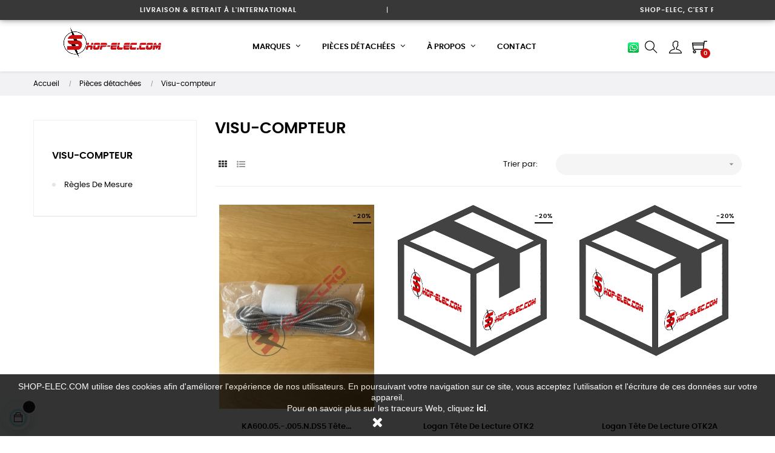

--- FILE ---
content_type: text/html; charset=utf-8
request_url: https://shop-elec.com/8-visu-compteur
body_size: 23270
content:
<!doctype html>
<html lang="fr"  class="default" >

  <head>
    
      
  <meta charset="utf-8">


  <meta http-equiv="x-ua-compatible" content="ie=edge">



  <title>Visu-compteur</title>
  <meta name="description" content="">
  <meta name="keywords" content="Visu-compteur, Shop-Elec, Douai">
        <link rel="canonical" href="https://shop-elec.com/8-visu-compteur">
    
                  <link rel="alternate" href="https://shop-elec.com/8-visu-compteur" hreflang="fr">
        



  <meta name="viewport" content="width=device-width, initial-scale=1">



  <link rel="icon" type="image/vnd.microsoft.icon" href="/img/favicon.ico?1609072812">
  <link rel="shortcut icon" type="image/x-icon" href="/img/favicon.ico?1609072812">


  

    <link rel="stylesheet" href="https://shop-elec.com/themes/at_movic/assets/css/theme.css" type="text/css" media="all">
  <link rel="stylesheet" href="https://shop-elec.com/modules/blockreassurance/views/dist/front.css" type="text/css" media="all">
  <link rel="stylesheet" href="https://shop-elec.com/modules/ps_socialfollow/views/css/ps_socialfollow.css" type="text/css" media="all">
  <link rel="stylesheet" href="https://shop-elec.com/modules/paypal/views/css/paypal_fo.css" type="text/css" media="all">
  <link rel="stylesheet" href="https://shop-elec.com/modules/ps_facetedsearch/views/dist/front.css" type="text/css" media="all">
  <link rel="stylesheet" href="https://shop-elec.com/themes/at_movic/modules/leoblog/views/css/leoblog.css" type="text/css" media="all">
  <link rel="stylesheet" href="https://shop-elec.com/themes/at_movic/modules/leobootstrapmenu/views/css/megamenu.css" type="text/css" media="all">
  <link rel="stylesheet" href="https://shop-elec.com/themes/at_movic/modules/leobootstrapmenu/views/css/leomenusidebar.css" type="text/css" media="all">
  <link rel="stylesheet" href="https://shop-elec.com/themes/at_movic/modules/leoslideshow/views/css/typo/typo.css" type="text/css" media="all">
  <link rel="stylesheet" href="https://shop-elec.com/themes/at_movic/modules/leoslideshow/views/css/iView/iview.css" type="text/css" media="all">
  <link rel="stylesheet" href="https://shop-elec.com/themes/at_movic/modules/leoslideshow/views/css/iView/skin_4_responsive/style.css" type="text/css" media="all">
  <link rel="stylesheet" href="https://shop-elec.com/modules/leofeature/views/css/jquery.mCustomScrollbar.css" type="text/css" media="all">
  <link rel="stylesheet" href="https://shop-elec.com/themes/at_movic/modules/leofeature/views/css/front.css" type="text/css" media="all">
  <link rel="stylesheet" href="https://shop-elec.com/modules/leoquicklogin/views/css/front.css" type="text/css" media="all">
  <link rel="stylesheet" href="https://shop-elec.com/modules/boxtalconnect//views/css/mapbox-gl.css" type="text/css" media="all">
  <link rel="stylesheet" href="https://shop-elec.com/modules/boxtalconnect//views/css/parcel-point.css" type="text/css" media="all">
  <link rel="stylesheet" href="https://shop-elec.com/modules/blockshowprice/views/css/font-awesome.min.css" type="text/css" media="all">
  <link rel="stylesheet" href="https://shop-elec.com/modules/blockshowprice/views/css/blockshowprice.css" type="text/css" media="all">
  <link rel="stylesheet" href="https://shop-elec.com/modules/blockshowprice/views/css/blockshowprice17.css" type="text/css" media="all">
  <link rel="stylesheet" href="https://shop-elec.com/modules/productcomments/views/css/productcomments.css" type="text/css" media="all">
  <link rel="stylesheet" href="https://shop-elec.com/js/jquery/ui/themes/base/minified/jquery-ui.min.css" type="text/css" media="all">
  <link rel="stylesheet" href="https://shop-elec.com/js/jquery/ui/themes/base/minified/jquery.ui.theme.min.css" type="text/css" media="all">
  <link rel="stylesheet" href="https://shop-elec.com/js/jquery/plugins/fancybox/jquery.fancybox.css" type="text/css" media="all">
  <link rel="stylesheet" href="https://shop-elec.com/modules/boxtalconnect//views/css/mapbox-gl.css" type="text/css" media="all">
  <link rel="stylesheet" href="https://shop-elec.com/modules/boxtalconnect//views/css/parcel-point.css" type="text/css" media="all">
  <link rel="stylesheet" href="https://shop-elec.com/modules/blockgrouptop/views/css/blockgrouptop.css" type="text/css" media="all">
  <link rel="stylesheet" href="https://shop-elec.com/themes/at_movic/modules/leoproductsearch/views/css/leosearch.css" type="text/css" media="all">
  <link rel="stylesheet" href="https://shop-elec.com/modules/leoproductsearch/views/css/jquery.autocomplete_productsearch.css" type="text/css" media="all">
  <link rel="stylesheet" href="https://shop-elec.com/themes/at_movic/assets/css/custom.css" type="text/css" media="all">
  <link rel="stylesheet" href="https://shop-elec.com/themes/at_movic/modules/appagebuilder/views/css/owl.carousel.css" type="text/css" media="all">
  <link rel="stylesheet" href="https://shop-elec.com/themes/at_movic/modules/appagebuilder/views/css/owl.theme.css" type="text/css" media="all">
  <link rel="stylesheet" href="https://shop-elec.com/themes/at_movic/modules/appagebuilder/views/css/slick-theme.css" type="text/css" media="all">
  <link rel="stylesheet" href="https://shop-elec.com/themes/at_movic/modules/appagebuilder/views/css/slick.css" type="text/css" media="all">
  <link rel="stylesheet" href="https://shop-elec.com/modules/appagebuilder/views/css/tabaccordion.css" type="text/css" media="all">
  <link rel="stylesheet" href="https://shop-elec.com/themes/at_movic/modules/appagebuilder/views/css/styles.css" type="text/css" media="all">
  <link rel="stylesheet" href="https://shop-elec.com/modules/appagebuilder/views/css/unique.css" type="text/css" media="all">
  <link rel="stylesheet" href="https://shop-elec.com/themes/at_movic/modules/appagebuilder/views/css/profiles/profile1513763645.css" type="text/css" media="all">



    


  

  <script type="text/javascript">
        var LEO_COOKIE_THEME = "AT_MOVIC_PANEL_CONFIG";
        var add_cart_error = "An error occurred while processing your request. Please try again";
        var ajaxsearch = "1";
        var enable_dropdown_defaultcart = 1;
        var enable_flycart_effect = 1;
        var enable_notification = 0;
        var height_cart_item = "115";
        var leo_push = 0;
        var leo_search_url = "https:\/\/shop-elec.com\/module\/leoproductsearch\/productsearch";
        var leo_token = "c1af0197fba6e09fc990ca1a9efd858f";
        var leoproductsearch_static_token = "c1af0197fba6e09fc990ca1a9efd858f";
        var leoproductsearch_token = "b362ba73be1f05fd4f905efe58478d16";
        var lf_is_gen_rtl = false;
        var lps_show_product_img = "1";
        var lps_show_product_price = "1";
        var lql_ajax_url = "https:\/\/shop-elec.com\/module\/leoquicklogin\/leocustomer";
        var lql_is_gen_rtl = false;
        var lql_module_dir = "\/modules\/leoquicklogin\/";
        var lql_myaccount_url = "https:\/\/shop-elec.com\/mon-compte";
        var lql_redirect = "";
        var number_cartitem_display = 3;
        var numpro_display = "100";
        var prestashop = {"cart":{"products":[],"totals":{"total":{"type":"total","label":"Total","amount":0,"value":"0,00\u00a0\u20ac"},"total_including_tax":{"type":"total","label":"Total TTC","amount":0,"value":"0,00\u00a0\u20ac"},"total_excluding_tax":{"type":"total","label":"Total HT :","amount":0,"value":"0,00\u00a0\u20ac"}},"subtotals":{"products":{"type":"products","label":"Sous-total","amount":0,"value":"0,00\u00a0\u20ac"},"discounts":null,"shipping":{"type":"shipping","label":"Livraison","amount":0,"value":"gratuit"},"tax":{"type":"tax","label":"Taxes","amount":0,"value":"0,00\u00a0\u20ac"}},"products_count":0,"summary_string":"0 articles","vouchers":{"allowed":0,"added":[]},"discounts":[],"minimalPurchase":0,"minimalPurchaseRequired":""},"currency":{"name":"Euro","iso_code":"EUR","iso_code_num":"978","sign":"\u20ac"},"customer":{"lastname":null,"firstname":null,"email":null,"birthday":null,"newsletter":null,"newsletter_date_add":null,"optin":null,"website":null,"company":null,"siret":null,"ape":null,"is_logged":false,"gender":{"type":null,"name":null},"addresses":[]},"language":{"name":"Fran\u00e7ais (French)","iso_code":"fr","locale":"fr-FR","language_code":"fr","is_rtl":"0","date_format_lite":"d\/m\/Y","date_format_full":"d\/m\/Y H:i:s","id":1},"page":{"title":"","canonical":"https:\/\/shop-elec.com\/8-visu-compteur","meta":{"title":"Visu-compteur","description":"","keywords":"Visu-compteur, Shop-Elec, Douai","robots":"index"},"page_name":"category","body_classes":{"lang-fr":true,"lang-rtl":false,"country-FR":true,"currency-EUR":true,"layout-left-column":true,"page-category":true,"tax-display-enabled":true,"category-id-8":true,"category-Visu-compteur":true,"category-id-parent-3":true,"category-depth-level-3":true},"admin_notifications":[]},"shop":{"name":"SHOP-ELEC.COM","logo":"\/img\/shopelec-logo-1609072812.jpg","stores_icon":"\/img\/logo_stores.png","favicon":"\/img\/favicon.ico"},"urls":{"base_url":"https:\/\/shop-elec.com\/","current_url":"https:\/\/shop-elec.com\/8-visu-compteur","shop_domain_url":"https:\/\/shop-elec.com","img_ps_url":"https:\/\/shop-elec.com\/img\/","img_cat_url":"https:\/\/shop-elec.com\/img\/c\/","img_lang_url":"https:\/\/shop-elec.com\/img\/l\/","img_prod_url":"https:\/\/shop-elec.com\/img\/p\/","img_manu_url":"https:\/\/shop-elec.com\/img\/m\/","img_sup_url":"https:\/\/shop-elec.com\/img\/su\/","img_ship_url":"https:\/\/shop-elec.com\/img\/s\/","img_store_url":"https:\/\/shop-elec.com\/img\/st\/","img_col_url":"https:\/\/shop-elec.com\/img\/co\/","img_url":"https:\/\/shop-elec.com\/themes\/at_movic\/assets\/img\/","css_url":"https:\/\/shop-elec.com\/themes\/at_movic\/assets\/css\/","js_url":"https:\/\/shop-elec.com\/themes\/at_movic\/assets\/js\/","pic_url":"https:\/\/shop-elec.com\/upload\/","pages":{"address":"https:\/\/shop-elec.com\/adresse","addresses":"https:\/\/shop-elec.com\/adresses","authentication":"https:\/\/shop-elec.com\/connexion","cart":"https:\/\/shop-elec.com\/panier","category":"https:\/\/shop-elec.com\/index.php?controller=category","cms":"https:\/\/shop-elec.com\/index.php?controller=cms","contact":"https:\/\/shop-elec.com\/nous-contacter","discount":"https:\/\/shop-elec.com\/reduction","guest_tracking":"https:\/\/shop-elec.com\/suivi-commande-invite","history":"https:\/\/shop-elec.com\/historique-commandes","identity":"https:\/\/shop-elec.com\/identite","index":"https:\/\/shop-elec.com\/","my_account":"https:\/\/shop-elec.com\/mon-compte","order_confirmation":"https:\/\/shop-elec.com\/confirmation-commande","order_detail":"https:\/\/shop-elec.com\/index.php?controller=order-detail","order_follow":"https:\/\/shop-elec.com\/suivi-commande","order":"https:\/\/shop-elec.com\/commande","order_return":"https:\/\/shop-elec.com\/index.php?controller=order-return","order_slip":"https:\/\/shop-elec.com\/avoirs","pagenotfound":"https:\/\/shop-elec.com\/page-introuvable","password":"https:\/\/shop-elec.com\/recuperation-mot-de-passe","pdf_invoice":"https:\/\/shop-elec.com\/index.php?controller=pdf-invoice","pdf_order_return":"https:\/\/shop-elec.com\/index.php?controller=pdf-order-return","pdf_order_slip":"https:\/\/shop-elec.com\/index.php?controller=pdf-order-slip","prices_drop":"https:\/\/shop-elec.com\/promotions","product":"https:\/\/shop-elec.com\/index.php?controller=product","search":"https:\/\/shop-elec.com\/recherche","sitemap":"https:\/\/shop-elec.com\/plan du site","stores":"https:\/\/shop-elec.com\/magasins","supplier":"https:\/\/shop-elec.com\/fournisseur","register":"https:\/\/shop-elec.com\/connexion?create_account=1","order_login":"https:\/\/shop-elec.com\/commande?login=1"},"alternative_langs":{"fr":"https:\/\/shop-elec.com\/8-visu-compteur"},"theme_assets":"\/themes\/at_movic\/assets\/","actions":{"logout":"https:\/\/shop-elec.com\/?mylogout="},"no_picture_image":{"bySize":{"small_default":{"url":"https:\/\/shop-elec.com\/img\/p\/fr-default-small_default.jpg","width":98,"height":123},"cart_default":{"url":"https:\/\/shop-elec.com\/img\/p\/fr-default-cart_default.jpg","width":125,"height":157},"medium_default":{"url":"https:\/\/shop-elec.com\/img\/p\/fr-default-medium_default.jpg","width":378,"height":472},"home_default":{"url":"https:\/\/shop-elec.com\/img\/p\/fr-default-home_default.jpg","width":378,"height":472},"large_default":{"url":"https:\/\/shop-elec.com\/img\/p\/fr-default-large_default.jpg","width":800,"height":1000}},"small":{"url":"https:\/\/shop-elec.com\/img\/p\/fr-default-small_default.jpg","width":98,"height":123},"medium":{"url":"https:\/\/shop-elec.com\/img\/p\/fr-default-medium_default.jpg","width":378,"height":472},"large":{"url":"https:\/\/shop-elec.com\/img\/p\/fr-default-large_default.jpg","width":800,"height":1000},"legend":""}},"configuration":{"display_taxes_label":true,"display_prices_tax_incl":false,"is_catalog":false,"show_prices":true,"opt_in":{"partner":true},"quantity_discount":{"type":"discount","label":"Remise"},"voucher_enabled":0,"return_enabled":1},"field_required":[],"breadcrumb":{"links":[{"title":"Accueil","url":"https:\/\/shop-elec.com\/"},{"title":"Pi\u00e8ces d\u00e9tach\u00e9es","url":"https:\/\/shop-elec.com\/3-pieces-detachees"},{"title":"Visu-compteur","url":"https:\/\/shop-elec.com\/8-visu-compteur"}],"count":3},"link":{"protocol_link":"https:\/\/","protocol_content":"https:\/\/"},"time":1768971099,"static_token":"c1af0197fba6e09fc990ca1a9efd858f","token":"b362ba73be1f05fd4f905efe58478d16"};
        var psemailsubscription_subscription = "https:\/\/shop-elec.com\/module\/ps_emailsubscription\/subscription";
        var psr_icon_color = "#FF0000";
        var show_popup = 1;
        var txt_not_found = "No products found";
        var type_dropdown_defaultcart = "dropdown";
        var type_flycart_effect = "fade";
        var width_cart_item = "265";
      </script>
<script type="text/javascript">
	var choosefile_text = "Choisir un fichier";
	var turnoff_popup_text = "Ne pas afficher ce popup à nouveau";
	
	var size_item_quickview = 82;
	var style_scroll_quickview = 'vertical';
	
	var size_item_page = 113;
	var style_scroll_page = 'horizontal';
	
	var size_item_quickview_attr = 101;	
	var style_scroll_quickview_attr = 'vertical';
	
	var size_item_popup = 160;
	var style_scroll_popup = 'vertical';
</script>


  <!-- emarketing start -->



<!-- emarketing end --><!-- @file modules\appagebuilder\views\templates\hook\header -->

<script>
    /**
     * List functions will run when document.ready()
     */
    var ap_list_functions = [];
    /**
     * List functions will run when window.load()
     */
    var ap_list_functions_loaded = [];

    /**
     * List functions will run when document.ready() for theme
     */
    
    var products_list_functions = [];
</script>


<script type='text/javascript'>
    var leoOption = {
        category_qty:1,
        product_list_image:0,
        product_one_img:1,
        productCdown: 1,
        productColor: 0,
        homeWidth: 378,
        homeheight: 472,
	}

    ap_list_functions.push(function(){
        if (typeof $.LeoCustomAjax !== "undefined" && $.isFunction($.LeoCustomAjax)) {
            var leoCustomAjax = new $.LeoCustomAjax();
            leoCustomAjax.processAjax();
        }
    });
</script>
<script type="text/javascript">
	
	var FancyboxI18nClose = "Fermer";
	var FancyboxI18nNext = "Prochain";
	var FancyboxI18nPrev = "précédent";
	var current_link = "http://shop-elec.com/";		
	var currentURL = window.location;
	currentURL = String(currentURL);
	currentURL = currentURL.replace("https://","").replace("http://","").replace("www.","").replace( /#\w*/, "" );
	current_link = current_link.replace("https://","").replace("http://","").replace("www.","");
	var text_warning_select_txt = "S'il vous plaît sélectionner un pour supprimer?";
	var text_confirm_remove_txt = "Etes-vous sûr de retirer de pied de page?";
	var close_bt_txt = "Fermer";
	var list_menu = [];
	var list_menu_tmp = {};
	var list_tab = [];
	var isHomeMenu = 0;
	
</script>
<script type="text/javascript">
	(window.gaDevIds=window.gaDevIds||[]).push('d6YPbH');
	(function(i,s,o,g,r,a,m){i['GoogleAnalyticsObject']=r;i[r]=i[r]||function(){
	(i[r].q=i[r].q||[]).push(arguments)},i[r].l=1*new Date();a=s.createElement(o),
	m=s.getElementsByTagName(o)[0];a.async=1;a.src=g;m.parentNode.insertBefore(a,m)
	})(window,document,'script','https://www.google-analytics.com/analytics.js','ga');

            ga('create', 'UA-192030607-1', 'auto');
                        ga('send', 'pageview');
    
    ga('require', 'ec');
</script>

<script>
  const bxTranslation = {"error":{"carrierNotFound":"Impossible de trouver le transporteur","couldNotSelectPoint":"An error occurred during parcel point selection"},"text":{"openingHours":"Horaires d'ouverture","chooseParcelPoint":"Choisir ce point relais","closeMap":"Fermer la carte","closedLabel":"Ferm\u00e9      "},"day":{"MONDAY":"lundi","TUESDAY":"mardi","WEDNESDAY":"mercredi","THURSDAY":"jeudi","FRIDAY":"vendredi","SATURDAY":"samedi","SUNDAY":"dimanche"},"distance":"\u00e0 %s km"};
  const bxMapUrl = "https://maps.boxtal.com/styles/boxtal/style.json?access_token=eyJhbGciOiJSUzI1NiIsInR5cCI6IkpXVCJ9.[base64].[base64]";
  const bxMapLogoImageUrl = "https://resource.boxtal.com/images/boxtal-maps.svg";
  const bxMapLogoHrefUrl = "https://www.boxtal.com";
  const bxAjaxUrl = "https://shop-elec.com/module/boxtalconnect/ajax";
  const bxToken = "c1af0197fba6e09fc990ca1a9efd858f";
</script>

<!--Module blockshowprice -->
<script>
    var block_show_price_dir = 'https://shop-elec.com/module/blockshowprice/ajax';
</script>
<div class="stage_sp" style="display: none;"></div>
    <style>
        .see_price, #sendShowPrice, .contacts-btn
        {
            background: rgba(199, 13, 44, 1);            width: 187px;            height: 89px;                        color: rgba(255, 255, 255, 1) !important;            text-align: center;            font-size: 16px;            line-height: 47px;                                                                    box-shadow: 1px 1px 1px 1px rgba(135, 147, 152, 1);
                }

    </style>
<div id="form_show_price" class="form_show_price" style="display: none;">
    <div class="content_form form_content">
        <div class="wrapp_form_content">
            <h3 class="title page-subheading">
                <b>Produit:</b> <span class="product_name"></span>
                <span id="cancelShowPrice" class="cancelShowPrice">×</span>
            </h3>

            <div class="row">

                <div class="col-md-6">
                    <input type="hidden" name="id_product"/>
                    <div class="row_field field form-group field form-group">
                        <input placeholder="Nom" name="name" type="text" class="form-control dfsdfsd">
                        <div class="errorShowPrice">Erreur: le champ n'est pas valide</div>
                    </div>
                    <div class="row_field field form-group">
                        <input placeholder="Téléphone" name="phone" type="text" class="form-control">
                        <div class="errorShowPrice">Erreur: le champ n'est pas valide</div>
                    </div>
                                            <div class="row_field field form-group">
                            <input placeholder="Email" name="email" type="text" class="form-control">
                            <div class="errorShowPrice">Erreur: le champ n'est pas valide</div>
                        </div>
                                    </div>

                <div class="col-md-6">
                    <div class="row_field field form-group" style="text-align: left">
                        <div class="quantity_field">
                            <input name="quantity" value="1" type="text" class="form-control">
                            <label class="qty_text">Quantité</label>
                            <div class="wrapp_action_quantity">
                                <a class="up_quantity action_quantity" href="#"></a>
                                <a class="down_quantity action_quantity" href="#"></a>
                            </div>
                        </div>
                    </div>
                    <div class="row_field field">
                                                    <label class="hlp">
                                Message
                            </label>
                                                <textarea placeholder="Commentaire" name="message" class="form-control"></textarea>
                    </div>
                    <div class="row_field field form-group">
                        
                    </div>

                </div>
            </div>

            <div style="text-align: center;" class="row_field" >
                <button type="button" id="sendShowPrice">
                    <span>Envoyer</span>
                </button>
            </div>
        </div>
    </div>
</div>
<div class="success_stage_sp form_show_price" style="display: none">
    <div class="content_form form_content">
        <div class="wrapp_form_content">

            <div class="text-center pt-2 position-relative">
                <span class="icon-bell-alt"></span>
                <span id="cancelShowPrice" class="cancelShowPrice">×</span>
            </div>

            <h3 class="title page-subheading">
                Nous avons bien reçu votre demande
            </h3>

            <div class="text-center">
                <label class="">
                    Nous vous recontacterons
                </label>
            </div>

            <div style="text-align: center;" class="row_field" >

                <span class="close-btn mr-1 cancelShowPrice">
                    Continuez vos achats
                </span>

                                    <a class="contacts-btn" href="https://shop-elec.com/nous-contacter">Contactez nous</a>
                            </div>
        </div>
    </div>
</div>


<!--/Module blockshowprice -->




<script src="https://maps.googleapis.com/maps/api/js?v=3.exp&libraries=places&key=AIzaSyCkx9BC6KlKDd_wg7-sm1hDxRi99x8OO_Y"></script>
<script src='https://www.google.com/recaptcha/api.js'></script>

<meta name="google-site-verification" content="C3Vsmq4158493FqMJCMuCenKrSYaz3IeRKmFiHKZXpI" />
    
  </head>

  <body id="category" class="lang-fr country-fr currency-eur layout-left-column page-category tax-display-enabled category-id-8 category-visu-compteur category-id-parent-3 category-depth-level-3 fullwidth keep-header">

    
      
    

    <main id="page">
      
              
      <header id="header">
        <div class="header-container">
          
            
  <div class="header-banner">
          <div class="container">
              <div class="inner"></div>
          </div>
        </div>



  <nav class="header-nav">
    <div class="topnav">
              <div class="inner"></div>
          </div>
    <div class="bottomnav">
              <div class="inner"><!-- @file modules\appagebuilder\views\templates\hook\ApRow -->
<div class="wrapper"
            style="background: #383838 no-repeat"
                        >

<div class="container">
    <div        class="row box-navads ApRow  has-bg bg-fullwidth-container"
                            style=""                >
                                            <!-- @file modules\appagebuilder\views\templates\hook\ApColumn -->
<div    class="col-xl-12 col-lg-12 col-md-12 col-sm-12 col-xs-12 col-sp-12  ApColumn "
	    >
                    <!-- @file modules\appagebuilder\views\templates\hook\ApGeneral -->
<div     class="block ApHtml">
	                    <div class="block_content"><div class="left"><strong>Livraison & retrait à l'international</strong></div><div class="pipe">|</div><div class="right"><div class="box-navads-container"><div class="scroll">SHOP-ELEC, c'est plus de 5000 références pour machines-outils au meilleur prix, expédiées rapidement dans plus de 200 pays en 24/48H.</div></div></div></div>
    	</div>
    </div>            </div>
</div>
</div>
        
    <script>
        ap_list_functions.push(function(){
            $.stellar({horizontalScrolling:false}); 
        });
    </script>
    
    </div>
          </div>
  </nav>



  <div class="header-top">
          <div class="inner"><!-- @file modules\appagebuilder\views\templates\hook\ApRow -->
    <div        class="row box-top no-margin ApRow  has-bg bg-boxed"
                            style="background: no-repeat;"        data-bg_data=" no-repeat"        >
                                            <!-- @file modules\appagebuilder\views\templates\hook\ApColumn -->
<div    class="col-xl-3 col-lg-3 col-md-12 col-sm-12 col-xs-12 col-sp-12 col-logo ApColumn "
	    >
                    <!-- @file modules\appagebuilder\views\templates\hook\ApGenCode -->

	<div class="h-logo">    <a href="https://shop-elec.com/">        <img class="img-fluid" src="/img/shopelec-logo-1609072812.jpg" alt="SHOP-ELEC.COM">    </a></div>

    </div><!-- @file modules\appagebuilder\views\templates\hook\ApColumn -->
<div    class="col-xl-7 col-lg-6 col-md-3 col-sm-3 col-xs-3 col-sp-3 col-menu ApColumn "
	    >
                    <!-- @file modules\appagebuilder\views\templates\hook\ApSlideShow -->
<div id="memgamenu-form_9184166521380958" class="ApMegamenu">
			    
                <nav data-megamenu-id="9184166521380958" class="leo-megamenu cavas_menu navbar navbar-default enable-canvas " role="navigation">
                            <!-- Brand and toggle get grouped for better mobile display -->
                            <div class="navbar-header">
                                    <button type="button" class="navbar-toggler hidden-lg-up" data-toggle="collapse" data-target=".megamenu-off-canvas-9184166521380958">
                                            <span class="sr-only">Basculer la navigation</span>
                                            &#9776;
                                            <!--
                                            <span class="icon-bar"></span>
                                            <span class="icon-bar"></span>
                                            <span class="icon-bar"></span>
                                            -->
                                    </button>
                            </div>
                            <!-- Collect the nav links, forms, and other content for toggling -->
                                                        <div class="leo-top-menu collapse navbar-toggleable-md megamenu-off-canvas megamenu-off-canvas-9184166521380958"><ul class="nav navbar-nav megamenu horizontal"><li data-menu-type="controller" class="nav-item parent  dropdown aligned-fullwidth  " >
    <a class="nav-link dropdown-toggle has-category" data-toggle="dropdown" href="https://shop-elec.com/brands" target="_self">

                    
                    <span class="menu-title">Marques</span>
                                        
            </a>
        <b class="caret"></b>
            <div class="dropdown-sub dropdown-menu" style="width:800px">
            <div class="dropdown-menu-inner">
                                    <div class="row">
                                                    <div class="mega-col col-md-2" >
                                <div class="mega-col-inner">
                                    <div class="leo-widget" data-id_widget="1570153331">
    <div class="widget-links">
		<div class="widget-inner">	
		<div id="tabs1535587553" class="panel-group">
			<ul class="nav-links">
				  
					<li ><a href="https://shop-elec.com/brand/1-a-touch" >A TOUCH</a></li>
				  
					<li ><a href="https://shop-elec.com/brand/3-abb" >ABB</a></li>
				  
					<li ><a href="https://shop-elec.com/brand/4-acu-rite" >ACU-RITE</a></li>
				  
					<li ><a href="https://shop-elec.com/brand/5-allen-bradley" >ALLEN BRADLEY</a></li>
				  
					<li ><a href="https://shop-elec.com/brand/6-amestra" >AMESTRA</a></li>
				  
					<li ><a href="https://shop-elec.com/brand/2-amt" >AMT</a></li>
				  
					<li ><a href="https://shop-elec.com/brand/7-anilam" >ANILAM</a></li>
				  
					<li ><a href="https://shop-elec.com/brand/8-br" >B&amp;R</a></li>
				  
					<li ><a href="https://shop-elec.com/brand/11-balluf" >BALLUF</a></li>
				  
					<li ><a href="https://shop-elec.com/brand/12-barber-colman" >BARBER COLMAN</a></li>
				  
					<li ><a href="https://shop-elec.com/brand/13-baumuller" >BAUMÜLLER</a></li>
				  
					<li ><a href="https://shop-elec.com/brand/9-beckhoff" >BECKHOFF</a></li>
				  
					<li ><a href="https://shop-elec.com/brand/10-beijer" >BEIJER</a></li>
				  
					<li ><a href="https://shop-elec.com/brand/14-berthiez" >BERTHIEZ</a></li>
				  
					<li ><a href="https://shop-elec.com/brand/15-blanchard" >BLANCHARD</a></li>
				  
					<li ><a href="https://shop-elec.com/brand/16-bosch" >BOSCH</a></li>
				  
					<li ><a href="https://shop-elec.com/brand/19-cazeneuve" >CAZENEUVE</a></li>
				  
					<li ><a href="https://shop-elec.com/brand/20-cegelec" >CEGELEC</a></li>
				  
					<li ><a href="https://shop-elec.com/brand/17-cfs" >CFS</a></li>
				  
					<li ><a href="https://shop-elec.com/brand/21-cincinnti-milacron" >CINCINNTI MILACRON</a></li>
				  
					<li ><a href="https://shop-elec.com/brand/22-cmz" >CMZ</a></li>
				  
					<li ><a href="https://shop-elec.com/brand/18-colortronic" >COLORTRONIC</a></li>
							</ul>
		</div>
	</div>
    </div>
</div>                                </div>
                            </div>
                                                    <div class="mega-col col-md-2" >
                                <div class="mega-col-inner">
                                    <div class="leo-widget" data-id_widget="1609442514">
    <div class="widget-links">
		<div class="widget-inner">	
		<div id="tabs1019588755" class="panel-group">
			<ul class="nav-links">
				  
					<li ><a href="https://shop-elec.com/brand/23-danielson" >DANIELSON</a></li>
				  
					<li ><a href="https://shop-elec.com/brand/25-deckel" >DECKEL</a></li>
				  
					<li ><a href="https://shop-elec.com/brand/24-dmc" >DMC</a></li>
				  
					<li ><a href="https://shop-elec.com/brand/26-duplomatic" >DUPLOMATIC</a></li>
				  
					<li ><a href="https://shop-elec.com/brand/27-eaton" >EATON</a></li>
				  
					<li ><a href="https://shop-elec.com/brand/28-elo" >ELO</a></li>
				  
					<li ><a href="https://shop-elec.com/brand/29-engel" >ENGEL</a></li>
				  
					<li ><a href="https://shop-elec.com/brand/34-eppinger" >EPPINGER</a></li>
				  
					<li ><a href="https://shop-elec.com/brand/30-esa" >ESA</a></li>
				  
					<li ><a href="https://shop-elec.com/brand/35-euchner" >EUCHNER</a></li>
				  
					<li ><a href="https://shop-elec.com/brand/31-ews" >EWS</a></li>
				  
					<li ><a href="https://shop-elec.com/brand/32-exor" >EXOR</a></li>
				  
					<li ><a href="https://shop-elec.com/brand/33-ezautomation" >EZUMATION</a></li>
				  
					<li ><a href="https://shop-elec.com/brand/37-fagor" >FAGOR</a></li>
				  
					<li ><a href="https://shop-elec.com/brand/38-fanuc" >FANUC</a></li>
				  
					<li ><a href="https://shop-elec.com/brand/39-fuji-electric" >FUJI ELECTRIC</a></li>
				  
					<li ><a href="https://shop-elec.com/brand/36-fujitsu" >FUJITSU</a></li>
				  
					<li ><a href="https://shop-elec.com/brand/42-gec-alsthom-parvex" >GEC ALSTHOM PARVEX</a></li>
				  
					<li ><a href="https://shop-elec.com/brand/43-gould" >GOULD</a></li>
				  
					<li ><a href="https://shop-elec.com/brand/40-greentouch" >GREENTOUCH</a></li>
				  
					<li ><a href="https://shop-elec.com/brand/44-grundig" >GRUNDIG</a></li>
				  
					<li ><a href="https://shop-elec.com/brand/41-gunze" >GUNZE</a></li>
							</ul>
		</div>
	</div>
    </div>
</div>                                </div>
                            </div>
                                                    <div class="mega-col col-md-2" >
                                <div class="mega-col-inner">
                                    <div class="leo-widget" data-id_widget="1609444536">
    <div class="widget-links">
		<div class="widget-inner">	
		<div id="tabs1589230389" class="panel-group">
			<ul class="nav-links">
				  
					<li ><a href="https://shop-elec.com/brand/45-hakko" >HAKKO</a></li>
				  
					<li ><a href="https://shop-elec.com/brand/46-heidelberg" >HEIDELBERG</a></li>
				  
					<li ><a href="https://shop-elec.com/brand/48-heidenhain" >HEIDENHAIN</a></li>
				  
					<li ><a href="https://shop-elec.com/brand/47-higgstec" >HIGGSTEC</a></li>
				  
					<li ><a href="https://shop-elec.com/brand/49-hitachi" >HITACHI</a></li>
				  
					<li ><a href="https://shop-elec.com/brand/50-hurco" >HURCO</a></li>
				  
					<li ><a href="https://shop-elec.com/brand/51-huron" >HURON</a></li>
				  
					<li ><a href="https://shop-elec.com/brand/52-hurth" >HURTH</a></li>
				  
					<li ><a href="https://shop-elec.com/brand/53-hydromec" >HYDROMEC</a></li>
				  
					<li ><a href="https://shop-elec.com/brand/54-indramat" >INDRAMAT</a></li>
				  
					<li ><a href="https://shop-elec.com/brand/55-inland" >INLAND</a></li>
				  
					<li ><a href="https://shop-elec.com/brand/60-kapp" >KAPP</a></li>
				  
					<li ><a href="https://shop-elec.com/brand/56-kep" >KEP</a></li>
				  
					<li ><a href="https://shop-elec.com/brand/57-keyence" >KEYENCE</a></li>
				  
					<li ><a href="https://shop-elec.com/brand/58-khs" >KHS</a></li>
				  
					<li ><a href="https://shop-elec.com/brand/61-klingelnberg" >KLINGELNBERG</a></li>
				  
					<li ><a href="https://shop-elec.com/brand/62-koepfer" >KOEPFER</a></li>
				  
					<li ><a href="https://shop-elec.com/brand/63-kollmorgen" >KOLLMORGEN</a></li>
				  
					<li ><a href="https://shop-elec.com/brand/59-kuka" >KUKA</a></li>
				  
					<li ><a href="https://shop-elec.com/brand/65-ladner" >LADNER</a></li>
				  
					<li ><a href="https://shop-elec.com/brand/66-leadwell" >LEADWELL</a></li>
				  
					<li ><a href="https://shop-elec.com/brand/67-legrand" >LEGRAND</a></li>
							</ul>
		</div>
	</div>
    </div>
</div>                                </div>
                            </div>
                                                    <div class="mega-col col-md-2" >
                                <div class="mega-col-inner">
                                    <div class="leo-widget" data-id_widget="1609451379">
    <div class="widget-links">
		<div class="widget-inner">	
		<div id="tabs2136256839" class="panel-group">
			<ul class="nav-links">
				  
					<li ><a href="https://shop-elec.com/brand/68-lenze" >LENZE</a></li>
				  
					<li ><a href="https://shop-elec.com/brand/69-leroy-somer" >LEROY SOMMER</a></li>
				  
					<li ><a href="https://shop-elec.com/brand/70-liebherr" >LIEBHERR</a></li>
				  
					<li ><a href="https://shop-elec.com/brand/64-liyitec" >LIYITEC</a></li>
				  
					<li ><a href="https://shop-elec.com/brand/132-logan" >LOGAN</a></li>
				  
					<li ><a href="https://shop-elec.com/brand/71-lorenz" >LORENZ</a></li>
				  
					<li ><a href="https://shop-elec.com/brand/72-lutze" >LUTZE</a></li>
				  
					<li ><a href="https://shop-elec.com/brand/80-marposs" >MARPOSS</a></li>
				  
					<li ><a href="https://shop-elec.com/brand/81-mazak" >MAZAK</a></li>
				  
					<li ><a href="https://shop-elec.com/brand/73-metler-toledo" >METLER TOLEDO</a></li>
				  
					<li ><a href="https://shop-elec.com/brand/74-microtouch" >MICROTOUCH</a></li>
				  
					<li ><a href="https://shop-elec.com/brand/82-mitsubishi-electric" >MITSUBISHI ELECTRIC</a></li>
				  
					<li ><a href="https://shop-elec.com/brand/83-mitutoyo" >MITUTOYO</a></li>
				  
					<li ><a href="https://shop-elec.com/brand/75-moeller" >MOELLER</a></li>
				  
					<li ><a href="https://shop-elec.com/brand/76-monitouch" >MONITOUCH</a></li>
				  
					<li ><a href="https://shop-elec.com/brand/77-mori-seiki" >MORI SEIKI</a></li>
				  
					<li ><a href="https://shop-elec.com/brand/78-motoman" >MOTOMAN</a></li>
				  
					<li ><a href="https://shop-elec.com/brand/79-multivac" >MULTIVAC</a></li>
				  
					<li ><a href="https://shop-elec.com/brand/85-nikken" >NIKKEN</a></li>
				  
					<li ><a href="https://shop-elec.com/brand/86-num" >NUM</a></li>
				  
					<li ><a href="https://shop-elec.com/brand/87-okuma" >OKUMA</a></li>
				  
					<li ><a href="https://shop-elec.com/brand/88-omron" >OMRON</a></li>
							</ul>
		</div>
	</div>
    </div>
</div>                                </div>
                            </div>
                                                    <div class="mega-col col-md-2" >
                                <div class="mega-col-inner">
                                    <div class="leo-widget" data-id_widget="1609451691">
    <div class="widget-links">
		<div class="widget-inner">	
		<div id="tabs746919406" class="panel-group">
			<ul class="nav-links">
				  
					<li ><a href="https://shop-elec.com/brand/89-optronig-ag" >OPTRONIG AG</a></li>
				  
					<li ><a href="https://shop-elec.com/brand/92-panasonic" >PANASONIC</a></li>
				  
					<li ><a href="https://shop-elec.com/brand/93-parvex" >PARVEX</a></li>
				  
					<li ><a href="https://shop-elec.com/brand/94-pfauter" >PFAUTER</a></li>
				  
					<li ><a href="https://shop-elec.com/brand/90-pitouch" >PITOUCH</a></li>
				  
					<li ><a href="https://shop-elec.com/brand/91-proface" >PROFACE</a></li>
				  
					<li ><a href="https://shop-elec.com/brand/97-ramo" >RAMO</a></li>
				  
					<li ><a href="https://shop-elec.com/brand/95-red-lion" >RED LION</a></li>
				  
					<li ><a href="https://shop-elec.com/brand/96-rexroth" >REXROTH</a></li>
				  
					<li ><a href="https://shop-elec.com/brand/99-rittal" >RITTAL</a></li>
				  
					<li ><a href="https://shop-elec.com/brand/100-rohm" >ROHM</a></li>
				  
					<li ><a href="https://shop-elec.com/brand/105-sacemi" >SACEMI</a></li>
				  
					<li ><a href="https://shop-elec.com/brand/106-sandvik-coroman" >SANDVIK</a></li>
				  
					<li ><a href="https://shop-elec.com/brand/107-schneider-electric" >SCHNEIDER ELECTRIC</a></li>
				  
					<li ><a href="https://shop-elec.com/brand/108-seco" >SECO</a></li>
				  
					<li ><a href="https://shop-elec.com/brand/101-sepro-visual" >SEPRO VISUAL</a></li>
				  
					<li ><a href="https://shop-elec.com/brand/109-servomac" >SERVOMAC</a></li>
				  
					<li ><a href="https://shop-elec.com/brand/102-sew" >SEW</a></li>
				  
					<li ><a href="https://shop-elec.com/brand/110-sharnoa" >SHARNOA</a></li>
				  
					<li ><a href="https://shop-elec.com/brand/111-siemens" >SIEMENS</a></li>
				  
					<li ><a href="https://shop-elec.com/brand/112-somab" >SOMAB</a></li>
				  
					<li ><a href="https://shop-elec.com/brand/113-sopap" >SOPAP</a></li>
							</ul>
		</div>
	</div>
    </div>
</div>                                </div>
                            </div>
                                                    <div class="mega-col col-md-2" >
                                <div class="mega-col-inner">
                                    <div class="leo-widget" data-id_widget="1609452034">
    <div class="widget-links">
		<div class="widget-inner">	
		<div id="tabs505798614" class="panel-group">
			<ul class="nav-links">
				  
					<li ><a href="https://shop-elec.com/brand/103-staubli" >STAUBLI</a></li>
				  
					<li ><a href="https://shop-elec.com/brand/104-sumtak" >SUMTAK</a></li>
				  
					<li ><a href="https://shop-elec.com/brand/114-teachbox" >TEACHBOX</a></li>
				  
					<li ><a href="https://shop-elec.com/brand/115-telemecanique" >TELEMECANIQUE</a></li>
				  
					<li ><a href="https://shop-elec.com/brand/117-tesa" >TESA</a></li>
				  
					<li ><a href="https://shop-elec.com/brand/118-toshiba" >TOSHIBA</a></li>
				  
					<li ><a href="https://shop-elec.com/brand/116-touchtronic" >TOUCHTRONIC</a></li>
				  
					<li ><a href="https://shop-elec.com/brand/119-transtechnik" >TRANSTECHNIK</a></li>
				  
					<li ><a href="https://shop-elec.com/brand/121-vickers" >VICKERS</a></li>
				  
					<li ><a href="https://shop-elec.com/brand/122-vogel" >VOGEL</a></li>
				  
					<li ><a href="https://shop-elec.com/brand/123-volumec" >VOLUMEC</a></li>
				  
					<li ><a href="https://shop-elec.com/brand/124-voumard" >VOUMARD</a></li>
				  
					<li ><a href="https://shop-elec.com/brand/125-weintek" >WEINTEK</a></li>
				  
					<li ><a href="https://shop-elec.com/brand/126-weinview" >WEINVIEW</a></li>
				  
					<li ><a href="https://shop-elec.com/brand/128-wiedemann-electronic" >WIEDEMANN ELECTRONIC</a></li>
				  
					<li ><a href="https://shop-elec.com/brand/127-wittmann" >WITTMANN</a></li>
				  
					<li ><a href="https://shop-elec.com/brand/129-yang" >YANG</a></li>
				  
					<li ><a href="https://shop-elec.com/brand/130-yaskawa" >YASKAWA</a></li>
				  
					<li ><a href="https://shop-elec.com/brand/131-zmm" >ZMM</a></li>
							</ul>
		</div>
	</div>
    </div>
</div>                                </div>
                            </div>
                                            </div>
                                    <div class="row">
                                                    <div class="mega-col col-md-12" >
                                <div class="mega-col-inner">
                                                                    </div>
                            </div>
                                            </div>
                                    <div class="row">
                                            </div>
                                    <div class="row">
                                            </div>
                            </div>
        </div>
    </li><li data-menu-type="category" class="nav-item parent dropdown   " >
    <a class="nav-link dropdown-toggle has-category" data-toggle="dropdown" href="https://shop-elec.com/3-pieces-detachees" target="_self">
                    
                    <span class="menu-title">Pièces détachées</span>
                                	
	    </a>
    <b class="caret"></b>
    <div class="dropdown-menu level1"  >
    <div class="dropdown-menu-inner">
        <div class="row">
            <div class="col-sm-12 mega-col" data-colwidth="12" data-type="menu" >
                <div class="inner">
                    <ul>
                                                    <li data-menu-type="category" class="nav-item   " >
            <a class="nav-link" href="https://shop-elec.com/4-variateurs">
            
                            <span class="menu-title">Variateurs</span>
                                    
                    </a>

    </li>
            
                                                    <li data-menu-type="category" class="nav-item   " >
            <a class="nav-link" href="https://shop-elec.com/5-codeurs">
            
                            <span class="menu-title">Codeurs</span>
                                    
                    </a>

    </li>
            
                                                    <li data-menu-type="category" class="nav-item   " >
            <a class="nav-link" href="https://shop-elec.com/6-ecrans">
            
                            <span class="menu-title">Écrans</span>
                                    
                    </a>

    </li>
            
                                                    <li data-menu-type="category" class="nav-item   " >
            <a class="nav-link" href="https://shop-elec.com/7-cartes-electroniques">
            
                            <span class="menu-title">Cartes électroniques</span>
                                    
                    </a>

    </li>
            
                                                    <li data-menu-type="category" class="nav-item parent dropdown-submenu  " >
            <a class="nav-link dropdown-toggle" data-toggle="dropdown" href="https://shop-elec.com/8-visu-compteur">
            
                            <span class="menu-title">Visu-compteurs</span>
                                    
            
                    </a>
        <b class="caret"></b>        <div class="dropdown-menu level2"  >
    <div class="dropdown-menu-inner">
        <div class="row">
            <div class="col-sm-12 mega-col" data-colwidth="12" data-type="menu" >
                <div class="inner">
                    <ul>
                                                    <li data-menu-type="category" class="nav-item   " >
            <a class="nav-link" href="https://shop-elec.com/17-regles-de-mesure">
            
                            <span class="menu-title">Règles de mesure</span>
                                    
                    </a>

    </li>
            
                                            </ul>
                </div>
            </div>
        </div>
    </div>
</div>
</li>
            
                                                    <li data-menu-type="category" class="nav-item   " >
            <a class="nav-link" href="https://shop-elec.com/9-palpeurs">
            
                            <span class="menu-title">Palpeurs</span>
                                    
                    </a>

    </li>
            
                                                    <li data-menu-type="category" class="nav-item   " >
            <a class="nav-link" href="https://shop-elec.com/10-cartes-numeriques-automates">
            
                            <span class="menu-title">Cartes numériques / Automates</span>
                                    
                    </a>

    </li>
            
                                                    <li data-menu-type="category" class="nav-item   " >
            <a class="nav-link" href="https://shop-elec.com/11-moteurs">
            
                            <span class="menu-title">Moteurs</span>
                                    
                    </a>

    </li>
            
                                                    <li data-menu-type="category" class="nav-item   " >
            <a class="nav-link" href="https://shop-elec.com/12-transformateurs-alims">
            
                            <span class="menu-title">Transformateurs / Alims</span>
                                    
                    </a>

    </li>
            
                                                    <li data-menu-type="category" class="nav-item   " >
            <a class="nav-link" href="https://shop-elec.com/13-pupitres-claviers">
            
                            <span class="menu-title">Pupitres / Claviers</span>
                                    
                    </a>

    </li>
            
                                                    <li data-menu-type="category" class="nav-item   " >
            <a class="nav-link" href="https://shop-elec.com/14-composants-modules-de-puissance">
            
                            <span class="menu-title">Composants &amp; modules de puissance</span>
                                    
                    </a>

    </li>
            
                                                    <li data-menu-type="category" class="nav-item   " >
            <a class="nav-link" href="https://shop-elec.com/15-machines-d-occasion">
            
                            <span class="menu-title">Machines d&#039;occasion</span>
                                    
                    </a>

    </li>
            
                                                    <li data-menu-type="category" class="nav-item   " >
            <a class="nav-link" href="https://shop-elec.com/16-divers">
            
                            <span class="menu-title">Divers</span>
                                    
                    </a>

    </li>
            
                                            </ul>
                </div>
            </div>
        </div>
    </div>
</div>

</li><li data-menu-type="cms" class="nav-item parent  dropdown aligned-fullwidth  " >
    <a class="nav-link dropdown-toggle has-category" data-toggle="dropdown" href="https://shop-elec.com/content/1-a-propos" target="_self">

                    
                    <span class="menu-title"> À propos</span>
                                        
            </a>
        <b class="caret"></b>
            <div class="dropdown-sub dropdown-menu" >
            <div class="dropdown-menu-inner">
                                    <div class="row">
                                                    <div class="mega-col col-md-3" >
                                <div class="mega-col-inner">
                                    <div class="leo-widget" data-id_widget="1510300861">
    <div class="widget-links">
		<div class="menu-title">
		Informations
	</div>
		<div class="widget-inner">	
		<div id="tabs935048369" class="panel-group">
			<ul class="nav-links">
				  
					<li ><a href="https://shop-elec.com/content/1-a-propos" >Qui sommes-nous ?</a></li>
				  
					<li ><a href="https://shop-elec.com/content/2-services" >Nos prestations de service</a></li>
				  
					<li ><a href="https://shop-elec.com/content/3-rachat-de-materiel" >Rachat de matériel</a></li>
				  
					<li ><a href="https://shop-elec.com/content/4-livraison-et-retour" >Livraison et retour</a></li>
				  
					<li ><a href="https://shop-elec.com/content/5-paiement-securise" >Paiement sécurisé</a></li>
				  
					<li ><a href="https://shop-elec.com/content/8-questions-frequentes" >Notre FAQ</a></li>
							</ul>
		</div>
	</div>
    </div>
</div>                                </div>
                            </div>
                                                    <div class="mega-col col-md-3" >
                                <div class="mega-col-inner">
                                    <div class="leo-widget" data-id_widget="1510301051">
    <div class="widget-links">
		<div class="menu-title">
		Données légales
	</div>
		<div class="widget-inner">	
		<div id="tabs1585661671" class="panel-group">
			<ul class="nav-links">
				  
					<li ><a href="https://shop-elec.com/content/6-conditions-de-vente" >Conditions de vente</a></li>
				  
					<li ><a href="https://shop-elec.com/content/7-mentions-legales" >Mentions légales</a></li>
							</ul>
		</div>
	</div>
    </div>
</div><div class="leo-widget" data-id_widget="1510301443">
    <div class="widget-links">
		<div class="menu-title">
		Nous trouver
	</div>
		<div class="widget-inner">	
		<div id="tabs1718187174" class="panel-group">
			<ul class="nav-links">
				  
					<li ><a href="https://shop-elec.com/magasins" >Notre atelier</a></li>
				  
					<li ><a href="https://goo.gl/maps/W1eDYRBia7xuAAaX8" >Google Maps</a></li>
				  
					<li ><a href="https://shop-elec.com/plan du site" >Plan du site</a></li>
							</ul>
		</div>
	</div>
    </div>
</div>                                </div>
                            </div>
                                                    <div class="mega-col col-md-3" >
                                <div class="mega-col-inner">
                                    <div class="leo-widget" data-id_widget="1510301064">
    <div class="widget-links">
		<div class="menu-title">
		Mon compte
	</div>
		<div class="widget-inner">	
		<div id="tabs1829762694" class="panel-group">
			<ul class="nav-links">
				  
					<li ><a href="https://shop-elec.com/mon-compte" >Connexion</a></li>
				  
					<li ><a href="https://shop-elec.com/historique-commandes" >Mes commandes</a></li>
				  
					<li ><a href="https://shop-elec.com/identite" >Gérer mon profil</a></li>
				  
					<li ><a href="https://shop-elec.com/adresses" >Mes adresses</a></li>
				  
					<li ><a href="https://shop-elec.com/avoirs" >Gérer mes avoirs</a></li>
							</ul>
		</div>
	</div>
    </div>
</div>                                </div>
                            </div>
                                                    <div class="mega-col col-md-3" >
                                <div class="mega-col-inner">
                                    <div class="leo-widget" data-id_widget="1510302417">
            <div class="widget-html">
                        <div class="widget-inner">
                    <p><img src="https://shop-elec.com/img/cms/s-electro-logo.png" alt="S-ELECTRO" /></p>
<p>Spécialisé dans la maintenance électronique industrielle, S-ELECTRO pérennise vos installations et vous propose une alternative aux solutions constructeurs.</p>
<p><a href="https://shop-elec.com/content/2-services">En savoir plus</a></p>            </div>
        </div>
        </div>                                </div>
                            </div>
                                            </div>
                            </div>
        </div>
    </li><li data-menu-type="controller" class="nav-item  " >
    <a class="nav-link has-category" href="https://shop-elec.com/nous-contacter" target="_self">
                    
                    <span class="menu-title">Contact</span>
                                    </a>
</li></ul></div>
            </nav>
            <script type="text/javascript">
            // <![CDATA[				
                            // var type="horizontal";
                            // checkActiveLink();
                            // checkTarget();
                            list_menu_tmp.id = '9184166521380958';
                            list_menu_tmp.type = 'horizontal';
            // ]]>
            
                                						
                                    // offCanvas();
                                    // var show_cavas = 1;
                                    // console.log('testaaa');
                                    // console.log(show_cavas);
                                    list_menu_tmp.show_cavas =1;

                    
                                        
                    list_menu_tmp.list_tab = list_tab;
                    list_menu.push(list_menu_tmp);
                    list_menu_tmp = {};	
                    list_tab = {};
                    
            </script>
    
	</div>

    </div><!-- @file modules\appagebuilder\views\templates\hook\ApColumn -->
<div    class="col-xl-2 col-lg-3 col-md-9 col-sm-9 col-xs-9 col-sp-9 col-info ApColumn "
	    >
                    <!-- @file modules\appagebuilder\views\templates\hook\ApGeneral -->
<div     class="block ApHtml">
	                    <div class="block_content"><p><a href="https://wa.me/33615433624?text=Bonjour, je souhaite avoir plus d'informations !" target="_blank"><img class="whatsapp-img" title="Contact Whatsapp" src="https://shop-elec.com/img/cms/whatsapp.png" alt="Contact Whatsapp" /></a></p></div>
    	</div><!-- @file modules\appagebuilder\views\templates\hook\ApModule -->


<!-- Block search module -->
<div id="leo_search_block_top" class="block exclusive search-by-category">
	<h4 class="title_block">Chercher</h4>
	<form method="get" action="https://shop-elec.com/index.php?controller=productsearch" id="leosearchtopbox">
		<input type="hidden" name="fc" value="module" />
		<input type="hidden" name="module" value="leoproductsearch" />
		<input type="hidden" name="controller" value="productsearch" />
                <input type="hidden" name="leoproductsearch_static_token" value="c1af0197fba6e09fc990ca1a9efd858f"/>
		    	<label>Recherche de produits:</label>
		<div class="block_content clearfix leoproductsearch-content">		
			<div class="list-cate-wrapper">
				<input id="leosearchtop-cate-id" name="cate" value="" type="hidden">
				<a href="javascript:void(0)" id="dropdownListCateTop" class="select-title" rel="nofollow" data-toggle="dropdown" aria-haspopup="true" aria-expanded="false">
					<span>Toutes catégories</span>
					<i class="material-icons pull-xs-right">keyboard_arrow_down</i>
				</a>
				<div class="list-cate dropdown-menu" aria-labelledby="dropdownListCateTop">
					<a href="#" data-cate-id="" data-cate-name="Toutes catégories" class="cate-item active" >Toutes catégories</a>				
					<a href="#" data-cate-id="2" data-cate-name="Accueil" class="cate-item cate-level-1" >Accueil</a>
					
  <a href="#" data-cate-id="3" data-cate-name="Pièces détachées" class="cate-item cate-level-2" >--Pièces détachées</a>
  <a href="#" data-cate-id="4" data-cate-name="Variateurs" class="cate-item cate-level-3" >---Variateurs</a>
  <a href="#" data-cate-id="5" data-cate-name="Codeurs" class="cate-item cate-level-3" >---Codeurs</a>
  <a href="#" data-cate-id="6" data-cate-name="Écrans" class="cate-item cate-level-3" >---Écrans</a>
  <a href="#" data-cate-id="7" data-cate-name="Cartes électroniques" class="cate-item cate-level-3" >---Cartes électroniques</a>
  <a href="#" data-cate-id="8" data-cate-name="Visu-compteur" class="cate-item cate-level-3" >---Visu-compteur</a>
  <a href="#" data-cate-id="17" data-cate-name="Règles de mesure" class="cate-item cate-level-4" >----Règles de mesure</a>
  <a href="#" data-cate-id="9" data-cate-name="Palpeurs" class="cate-item cate-level-3" >---Palpeurs</a>
  <a href="#" data-cate-id="10" data-cate-name="Cartes numériques &amp; automates" class="cate-item cate-level-3" >---Cartes numériques &amp; automates</a>
  <a href="#" data-cate-id="11" data-cate-name="Moteurs" class="cate-item cate-level-3" >---Moteurs</a>
  <a href="#" data-cate-id="12" data-cate-name="Transformateurs &amp; alims" class="cate-item cate-level-3" >---Transformateurs &amp; alims</a>
  <a href="#" data-cate-id="13" data-cate-name="Pupitres &amp; claviers" class="cate-item cate-level-3" >---Pupitres &amp; claviers</a>
  <a href="#" data-cate-id="14" data-cate-name="Composants &amp; modules de puissance" class="cate-item cate-level-3" >---Composants &amp; modules de puissance</a>
  <a href="#" data-cate-id="15" data-cate-name="Machines d&#039;occasion" class="cate-item cate-level-3" >---Machines d&#039;occasion</a>
  <a href="#" data-cate-id="16" data-cate-name="Divers" class="cate-item cate-level-3" >---Divers</a>
  <a href="#" data-cate-id="18" data-cate-name="Câbles" class="cate-item cate-level-2" >--Câbles</a>
  
				</div>
			</div>
			<div class="leoproductsearch-result">
				<div class="leoproductsearch-loading cssload-speeding-wheel"></div>
				<input class="search_query form-control grey" type="text" id="leo_search_query_top" name="search_query" value="" placeholder="Chercher"/>
			</div>
			<button type="submit" id="leo_search_top_button" class="btn btn-default button button-small"><span><i class="material-icons search">search</i></span></button> 
		</div>
	</form>
</div>
<script type="text/javascript">
	var blocksearch_type = 'top';
</script>
<!-- /Block search module -->
<!-- @file modules\appagebuilder\views\templates\hook\ApModule -->
<div class="userinfo-selector dropdown js-dropdown popup-over">
  <a href="javascript:void(0)" data-toggle="dropdown" class="popup-title" title="Compte">
    <i class="ti-user"></i>
 </a>
  <ul class="popup-content dropdown-menu user-info">
          <li>
        <a
          class="signin leo-quicklogin"
          data-enable-sociallogin="enable"
          data-type="popup"
          data-layout="login"
          href="javascript:void(0)"
          title="Connectez-vous à votre compte client"
          rel="nofollow"
        >
          <i class="ti-lock"></i>
          <span>Se connecter</span>
        </a>
      </li>
      <li>
        <a
          class="register leo-quicklogin"
          data-enable-sociallogin="enable"
          data-type="popup"
          data-layout="register"
          href="javascript:void(0)"
          title="Connectez-vous à votre compte client"
          rel="nofollow"
        >
          <i class="ti-user"></i>
          <span>Nouveau client</span>
        </a>
      </li>
      	      </ul>
</div>

<!-- @file modules\appagebuilder\views\templates\hook\ApModule -->
<div id="_desktop_cart">
  <div class="blockcart cart-preview inactive" data-refresh-url="//shop-elec.com/module/ps_shoppingcart/ajax">
    <div class="header">
              <i class="ti-shopping-cart" style="font-size: 25px;"></i>
        <span class="cart-products-count">0</span>
          </div>
  </div>
</div>

    </div>            </div>
    </div>
          </div>
  
          
        </div>
      </header>
      
        
<aside id="notifications">
  <div class="container">
    
    
    
      </div>
</aside>
      
      <section id="wrapper">
       
              <div class="container">
                
            <nav data-depth="3" class="breadcrumb hidden-sm-down">
  <ol itemscope itemtype="http://schema.org/BreadcrumbList">
    
              
          <li itemprop="itemListElement" itemscope itemtype="http://schema.org/ListItem">
            <a itemprop="item" href="https://shop-elec.com/">
              <span itemprop="name">Accueil</span>
            </a>
            <meta itemprop="position" content="1">
          </li>
        
              
          <li itemprop="itemListElement" itemscope itemtype="http://schema.org/ListItem">
            <a itemprop="item" href="https://shop-elec.com/3-pieces-detachees">
              <span itemprop="name">Pièces détachées</span>
            </a>
            <meta itemprop="position" content="2">
          </li>
        
              
          <li itemprop="itemListElement" itemscope itemtype="http://schema.org/ListItem">
            <a itemprop="item" href="https://shop-elec.com/8-visu-compteur">
              <span itemprop="name">Visu-compteur</span>
            </a>
            <meta itemprop="position" content="3">
          </li>
        
          
  </ol>
</nav>
          
          <div class="row">
            
              <div id="left-column" class="sidebar col-xs-12 col-sm-12 col-md-4 col-lg-3">
                                  

<div class="block-categories block block-highlighted hidden-sm-down">
  <h4 class="title_block"><a href="https://shop-elec.com/8-visu-compteur">Visu-compteur</a></h4>
  <div class="block_content">
    <ul class="category-top-menu">
      <li>
  <ul class="category-sub-menu"><li data-depth="0"><a href="https://shop-elec.com/17-regles-de-mesure">Règles de mesure</a></li></ul></li>
    </ul>
  </div>
</div>
<div id="search_filters_wrapper" class="hidden-sm-down">
  <div id="search_filter_controls" class="hidden-md-up">
      <span id="_mobile_search_filters_clear_all"></span>
      <button class="btn btn-secondary ok">
        <i class="material-icons rtl-no-flip">&#xE876;</i>
        OK
      </button>
  </div>
  
</div>

                              </div>
            

            
  <div id="content-wrapper" class="left-column col-xs-12 col-sm-12 col-md-8 col-lg-9">
    
    
  <section id="main">

    
  <div id="js-product-list-header">
            <div class="block-category card card-block">
            <h1 class="h1">Visu-compteur</h1>
            <div class="block-category-inner">
                                            </div>
        </div>
    </div>
  

    <section id="products">
      
        <div>
          
            
<div id="js-product-list-top" class="products-selection">
  <div class="row">
    <div class="col-lg-6 col-md-3 hidden-sm-down total-products">     
      
        <div class="display">
          <div id="grid" class="leo_grid selected"><a rel="nofollow" href="#" title="La grille"><i class="fa fa-th"></i></a></div>
          <div id="list" class="leo_list "><a rel="nofollow" href="#" title="Liste"><i class="fa fa-list-ul"></i></a></div>
        </div>
      
            	<p>Il y a 63 des produits.</p>
        </div>
    <div class="col-lg-6 col-md-9">
      <div class="row sort-by-row">
        
          <span class="col-sm-3 col-md-3 hidden-sm-down sort-by">Trier par:</span>
<div class="col-sm-12 col-xs-12 col-md-9 products-sort-order dropdown">
  <button
    class="btn-unstyle select-title"
    rel="nofollow"
    data-toggle="dropdown"
    aria-haspopup="true"
    aria-expanded="false">
        <i class="material-icons float-xs-right">&#xE5C5;</i>
  </button>
  <div class="dropdown-menu">
          <a
        rel="nofollow"
        href="https://shop-elec.com/8-visu-compteur?order=product.sales.desc"
        class="select-list js-search-link"
      >
        Best sellers
      </a>
          <a
        rel="nofollow"
        href="https://shop-elec.com/8-visu-compteur?order=product.position.asc"
        class="select-list js-search-link"
      >
        Pertinence
      </a>
          <a
        rel="nofollow"
        href="https://shop-elec.com/8-visu-compteur?order=product.name.asc"
        class="select-list js-search-link"
      >
        Nom, A à Z
      </a>
          <a
        rel="nofollow"
        href="https://shop-elec.com/8-visu-compteur?order=product.name.desc"
        class="select-list js-search-link"
      >
        Nom, Z à A
      </a>
          <a
        rel="nofollow"
        href="https://shop-elec.com/8-visu-compteur?order=product.price.asc"
        class="select-list js-search-link"
      >
        Prix, croissant
      </a>
          <a
        rel="nofollow"
        href="https://shop-elec.com/8-visu-compteur?order=product.price.desc"
        class="select-list js-search-link"
      >
        Prix, décroissant
      </a>
      </div>
</div>
        

              </div>
    </div>
    <div class="col-sm-12 hidden-md-up text-sm-center showing">
      Affichage 1-12 de 63 article(s)
    </div>
  </div>
</div>
          
        </div>

        
          <div id="" class="hidden-sm-down">
            <section id="js-active-search-filters" class="hide">
  
    <p class="h6 hidden-xs-up">Filtres actifs</p>
  

  </section>

          </div>
        

        <div>
          
            <div id="js-product-list">
  <div class="products">  
        

    
                    


<!-- Products list -->


<div  class="product_list grid  plist-dsimple ">
    <div class="row">
                    
            
            
                                       
            <div class="ajax_block_product col-sp-12 col-xs-6 col-sm-6 col-md-6 col-lg-4 col-xl-4
                 first-in-line                                 first-item-of-tablet-line                 first-item-of-mobile-line                                ">
                
                                                                                                <article class="product-miniature js-product-miniature" data-id-product="3398" data-id-product-attribute="0" itemscope itemtype="http://schema.org/Product">
  <div class="thumbnail-container">
    <div class="product-image">

        			    	<a href="https://shop-elec.com/pieces-detachees/3398--ka60005-005nds5-tete-de-lecture-logan-.html" class="thumbnail product-thumbnail">
				  <img
					class="img-fluid"
					src = "https://shop-elec.com/3335-home_default/-ka60005-005nds5-tete-de-lecture-logan-.jpg"
					alt = ""
					data-full-size-image-url = "https://shop-elec.com/3335-large_default/-ka60005-005nds5-tete-de-lecture-logan-.jpg"
				  >
				  					<span class="product-additional" data-idproduct="3398"></span>
				  				</a>

		      



<!-- @file modules\appagebuilder\views\templates\front\products\file_tpl -->

<ul class="product-flags">
  	<li class="product-flag discount">-20%</li>
  </ul>

<div class="pro3-btn">
<!-- @file modules\appagebuilder\views\templates\front\products\file_tpl -->
<div class="quickview no-variants hidden-sm-down">
<a
  href="#"
  class="quick-view"
  data-link-action="quickview"
>
	<span class="leo-quickview-bt-loading cssload-speeding-wheel"></span>
	<span class="leo-quickview-bt-content">
		<i class="material-icons search">&#xE8B6;</i>
		<span>Quick view</span>
	</span>
</a>
</div>

<!-- @file modules\appagebuilder\views\templates\front\products\file_tpl -->
<div class="button-container cart">
	<form action="https://shop-elec.com/panier" method="post">
		<input type="hidden" name="token" value="c1af0197fba6e09fc990ca1a9efd858f">
		<input type="hidden" value="999" class="quantity_product quantity_product_3398" name="quantity_product">
		<input type="hidden" value="1" class="minimal_quantity minimal_quantity_3398" name="minimal_quantity">
		<input type="hidden" value="0" class="id_product_attribute id_product_attribute_3398" name="id_product_attribute">
		<input type="hidden" value="3398" class="id_product" name="id_product">
		<input type="hidden" name="id_customization" value="" class="product_customization_id">
			
		<input type="hidden" class="input-group form-control qty qty_product qty_product_3398" name="qty" value="1" data-min="1">
		  <button class="btn btn-primary btn-product add-to-cart leo-bt-cart leo-bt-cart_3398" data-button-action="add-to-cart" type="submit">
			<span class="leo-loading cssload-speeding-wheel"></span>
			<span class="leo-bt-cart-content">
				<i class="ti-bag"></i>
				<span>Add to cart</span>
			</span>
		  </button>
	</form>
</div>



<!-- @file modules\appagebuilder\views\templates\front\products\file_tpl -->


<!-- @file modules\appagebuilder\views\templates\front\products\file_tpl -->

</div></div>
    <div class="product-meta">
<!-- @file modules\appagebuilder\views\templates\front\products\file_tpl -->

  <h3 class="h3 product-title" itemprop="name"><a href="https://shop-elec.com/pieces-detachees/3398--ka60005-005nds5-tete-de-lecture-logan-.html">KA600.05.-.005.N.DS5 Tête...</a></h3>


<!-- @file modules\appagebuilder\views\templates\front\products\file_tpl -->

      <div class="product-price-and-shipping has_discount">
              
        <span class="sr-only">Prix habituel</span>
        <span class="regular-price">350,00 €</span>
                  <span class="discount-percentage">-20%</span>
              
      
      
      <span class="sr-only">Prix</span>
      <span class="price" itemprop="offers" itemscope itemtype="http://schema.org/Offer">
        <span itemprop="priceCurrency" content="EUR"></span><span itemprop="price" content="280">280,00 €</span>
      </span>

      

      
    </div>
  


  <div class="product-description-short" itemprop="description">Neuf et garantie 1 an.Le produit  KA600.05.-.005.N.DS5 est en stock.
Possibilité de mise en service sur simple demande. Nous contacter au 03 27 86...</div>
</div>
  </div>
</article>

                                                            
            </div>
                    
            
            
                                       
            <div class="ajax_block_product col-sp-12 col-xs-6 col-sm-6 col-md-6 col-lg-4 col-xl-4
                                                 last-item-of-tablet-line
                                 last-item-of-mobile-line
                                                ">
                
                                                                                                <article class="product-miniature js-product-miniature" data-id-product="3259" data-id-product-attribute="2786" itemscope itemtype="http://schema.org/Product">
  <div class="thumbnail-container">
    <div class="product-image">

  <a href="https://shop-elec.com/regles-de-mesure/3259-2786-logan-tete-de-lecture-otk2.html#/286-taille-tete_de_lecture_otk210_005nd4" class="thumbnail product-thumbnail leo-noimage">
 <img
   class="lazy" data-src = "https://shop-elec.com/img/p/fr-default-home_default.jpg"
 >
  </a>
  



<!-- @file modules\appagebuilder\views\templates\front\products\file_tpl -->

<ul class="product-flags">
  	<li class="product-flag discount">-20%</li>
  </ul>

<div class="pro3-btn">
<!-- @file modules\appagebuilder\views\templates\front\products\file_tpl -->
<div class="quickview no-variants hidden-sm-down">
<a
  href="#"
  class="quick-view"
  data-link-action="quickview"
>
	<span class="leo-quickview-bt-loading cssload-speeding-wheel"></span>
	<span class="leo-quickview-bt-content">
		<i class="material-icons search">&#xE8B6;</i>
		<span>Quick view</span>
	</span>
</a>
</div>

<!-- @file modules\appagebuilder\views\templates\front\products\file_tpl -->
<div class="button-container cart">
	<form action="https://shop-elec.com/panier" method="post">
		<input type="hidden" name="token" value="c1af0197fba6e09fc990ca1a9efd858f">
		<input type="hidden" value="9999" class="quantity_product quantity_product_3259" name="quantity_product">
		<input type="hidden" value="1" class="minimal_quantity minimal_quantity_3259" name="minimal_quantity">
		<input type="hidden" value="2786" class="id_product_attribute id_product_attribute_3259" name="id_product_attribute">
		<input type="hidden" value="3259" class="id_product" name="id_product">
		<input type="hidden" name="id_customization" value="" class="product_customization_id">
			
		<input type="hidden" class="input-group form-control qty qty_product qty_product_3259" name="qty" value="1" data-min="1">
		  <button class="btn btn-primary btn-product add-to-cart leo-bt-cart leo-bt-cart_3259" data-button-action="add-to-cart" type="submit">
			<span class="leo-loading cssload-speeding-wheel"></span>
			<span class="leo-bt-cart-content">
				<i class="ti-bag"></i>
				<span>Add to cart</span>
			</span>
		  </button>
	</form>
</div>



<!-- @file modules\appagebuilder\views\templates\front\products\file_tpl -->


<!-- @file modules\appagebuilder\views\templates\front\products\file_tpl -->

</div></div>
    <div class="product-meta">
<!-- @file modules\appagebuilder\views\templates\front\products\file_tpl -->

  <h3 class="h3 product-title" itemprop="name"><a href="https://shop-elec.com/regles-de-mesure/3259-2786-logan-tete-de-lecture-otk2.html#/286-taille-tete_de_lecture_otk210_005nd4">Logan Tête de lecture OTK2</a></h3>


<!-- @file modules\appagebuilder\views\templates\front\products\file_tpl -->

      <div class="product-price-and-shipping has_discount">
              
        <span class="sr-only">Prix habituel</span>
        <span class="regular-price">320,00 €</span>
                  <span class="discount-percentage">-20%</span>
              
      
      
      <span class="sr-only">Prix</span>
      <span class="price" itemprop="offers" itemscope itemtype="http://schema.org/Offer">
        <span itemprop="priceCurrency" content="EUR"></span><span itemprop="price" content="256">256,00 €</span>
      </span>

      

      
    </div>
  


  <div class="product-description-short" itemprop="description">Neuf et garantie 1 an.Le produit Logan Tête de lecture OTK2 est en stock et a été testé par nos soins.
Possibilité de mise en service sur simple...</div>
</div>
  </div>
</article>

                                                            
            </div>
                    
            
            
                                       
            <div class="ajax_block_product col-sp-12 col-xs-6 col-sm-6 col-md-6 col-lg-4 col-xl-4
                 last-in-line
                                                 first-item-of-tablet-line                 first-item-of-mobile-line                                ">
                
                                                                                                <article class="product-miniature js-product-miniature" data-id-product="3258" data-id-product-attribute="2778" itemscope itemtype="http://schema.org/Product">
  <div class="thumbnail-container">
    <div class="product-image">

  <a href="https://shop-elec.com/regles-de-mesure/3258-2778-logan-tete-de-lecture-otk2a.html#/278-taille-tete_de_lecture_otk2a10_005nd4" class="thumbnail product-thumbnail leo-noimage">
 <img
   class="lazy" data-src = "https://shop-elec.com/img/p/fr-default-home_default.jpg"
 >
  </a>
  



<!-- @file modules\appagebuilder\views\templates\front\products\file_tpl -->

<ul class="product-flags">
  	<li class="product-flag discount">-20%</li>
  </ul>

<div class="pro3-btn">
<!-- @file modules\appagebuilder\views\templates\front\products\file_tpl -->
<div class="quickview no-variants hidden-sm-down">
<a
  href="#"
  class="quick-view"
  data-link-action="quickview"
>
	<span class="leo-quickview-bt-loading cssload-speeding-wheel"></span>
	<span class="leo-quickview-bt-content">
		<i class="material-icons search">&#xE8B6;</i>
		<span>Quick view</span>
	</span>
</a>
</div>

<!-- @file modules\appagebuilder\views\templates\front\products\file_tpl -->
<div class="button-container cart">
	<form action="https://shop-elec.com/panier" method="post">
		<input type="hidden" name="token" value="c1af0197fba6e09fc990ca1a9efd858f">
		<input type="hidden" value="9999" class="quantity_product quantity_product_3258" name="quantity_product">
		<input type="hidden" value="1" class="minimal_quantity minimal_quantity_3258" name="minimal_quantity">
		<input type="hidden" value="2778" class="id_product_attribute id_product_attribute_3258" name="id_product_attribute">
		<input type="hidden" value="3258" class="id_product" name="id_product">
		<input type="hidden" name="id_customization" value="" class="product_customization_id">
			
		<input type="hidden" class="input-group form-control qty qty_product qty_product_3258" name="qty" value="1" data-min="1">
		  <button class="btn btn-primary btn-product add-to-cart leo-bt-cart leo-bt-cart_3258" data-button-action="add-to-cart" type="submit">
			<span class="leo-loading cssload-speeding-wheel"></span>
			<span class="leo-bt-cart-content">
				<i class="ti-bag"></i>
				<span>Add to cart</span>
			</span>
		  </button>
	</form>
</div>



<!-- @file modules\appagebuilder\views\templates\front\products\file_tpl -->


<!-- @file modules\appagebuilder\views\templates\front\products\file_tpl -->

</div></div>
    <div class="product-meta">
<!-- @file modules\appagebuilder\views\templates\front\products\file_tpl -->

  <h3 class="h3 product-title" itemprop="name"><a href="https://shop-elec.com/regles-de-mesure/3258-2778-logan-tete-de-lecture-otk2a.html#/278-taille-tete_de_lecture_otk2a10_005nd4">Logan Tête de lecture OTK2A</a></h3>


<!-- @file modules\appagebuilder\views\templates\front\products\file_tpl -->

      <div class="product-price-and-shipping has_discount">
              
        <span class="sr-only">Prix habituel</span>
        <span class="regular-price">320,00 €</span>
                  <span class="discount-percentage">-20%</span>
              
      
      
      <span class="sr-only">Prix</span>
      <span class="price" itemprop="offers" itemscope itemtype="http://schema.org/Offer">
        <span itemprop="priceCurrency" content="EUR"></span><span itemprop="price" content="256">256,00 €</span>
      </span>

      

      
    </div>
  


  <div class="product-description-short" itemprop="description">Neuf et garantie 1 an.Le produit Logan Tête de lecture OTK2A est en stock et a été testé par nos soins.
Possibilité de mise en service sur simple...</div>
</div>
  </div>
</article>

                                                            
            </div>
                    
            
            
                                       
            <div class="ajax_block_product col-sp-12 col-xs-6 col-sm-6 col-md-6 col-lg-4 col-xl-4
                 first-in-line                                 last-item-of-tablet-line
                                 last-item-of-mobile-line
                                                ">
                
                                                                                                <article class="product-miniature js-product-miniature" data-id-product="3257" data-id-product-attribute="2751" itemscope itemtype="http://schema.org/Product">
  <div class="thumbnail-container">
    <div class="product-image">

  <a href="https://shop-elec.com/regles-de-mesure/3257-2751-logan-tete-de-lecture-tgm.html#/251-taille-tete_de_lecture_tgm113110_05sahm3_p" class="thumbnail product-thumbnail leo-noimage">
 <img
   class="lazy" data-src = "https://shop-elec.com/img/p/fr-default-home_default.jpg"
 >
  </a>
  



<!-- @file modules\appagebuilder\views\templates\front\products\file_tpl -->

<ul class="product-flags">
  	<li class="product-flag discount">-20%</li>
  </ul>

<div class="pro3-btn">
<!-- @file modules\appagebuilder\views\templates\front\products\file_tpl -->
<div class="quickview no-variants hidden-sm-down">
<a
  href="#"
  class="quick-view"
  data-link-action="quickview"
>
	<span class="leo-quickview-bt-loading cssload-speeding-wheel"></span>
	<span class="leo-quickview-bt-content">
		<i class="material-icons search">&#xE8B6;</i>
		<span>Quick view</span>
	</span>
</a>
</div>

<!-- @file modules\appagebuilder\views\templates\front\products\file_tpl -->
<div class="button-container cart">
	<form action="https://shop-elec.com/panier" method="post">
		<input type="hidden" name="token" value="c1af0197fba6e09fc990ca1a9efd858f">
		<input type="hidden" value="9999" class="quantity_product quantity_product_3257" name="quantity_product">
		<input type="hidden" value="1" class="minimal_quantity minimal_quantity_3257" name="minimal_quantity">
		<input type="hidden" value="2751" class="id_product_attribute id_product_attribute_3257" name="id_product_attribute">
		<input type="hidden" value="3257" class="id_product" name="id_product">
		<input type="hidden" name="id_customization" value="" class="product_customization_id">
			
		<input type="hidden" class="input-group form-control qty qty_product qty_product_3257" name="qty" value="1" data-min="1">
		  <button class="btn btn-primary btn-product add-to-cart leo-bt-cart leo-bt-cart_3257" data-button-action="add-to-cart" type="submit">
			<span class="leo-loading cssload-speeding-wheel"></span>
			<span class="leo-bt-cart-content">
				<i class="ti-bag"></i>
				<span>Add to cart</span>
			</span>
		  </button>
	</form>
</div>



<!-- @file modules\appagebuilder\views\templates\front\products\file_tpl -->


<!-- @file modules\appagebuilder\views\templates\front\products\file_tpl -->

</div></div>
    <div class="product-meta">
<!-- @file modules\appagebuilder\views\templates\front\products\file_tpl -->

  <h3 class="h3 product-title" itemprop="name"><a href="https://shop-elec.com/regles-de-mesure/3257-2751-logan-tete-de-lecture-tgm.html#/251-taille-tete_de_lecture_tgm113110_05sahm3_p">Logan Tête de lecture TGM</a></h3>


<!-- @file modules\appagebuilder\views\templates\front\products\file_tpl -->

      <div class="product-price-and-shipping has_discount">
              
        <span class="sr-only">Prix habituel</span>
        <span class="regular-price">280,00 €</span>
                  <span class="discount-percentage">-20%</span>
              
      
      
      <span class="sr-only">Prix</span>
      <span class="price" itemprop="offers" itemscope itemtype="http://schema.org/Offer">
        <span itemprop="priceCurrency" content="EUR"></span><span itemprop="price" content="224">224,00 €</span>
      </span>

      

      
    </div>
  


  <div class="product-description-short" itemprop="description">Neuf et garantie 1 an.Le produit Logan Tête de lecture TGM est en stock et a été testé par nos soins.
Possibilité de mise en service sur simple...</div>
</div>
  </div>
</article>

                                                            
            </div>
                    
            
            
                                       
            <div class="ajax_block_product col-sp-12 col-xs-6 col-sm-6 col-md-6 col-lg-4 col-xl-4
                                                 first-item-of-tablet-line                 first-item-of-mobile-line                                ">
                
                                                                                                <article class="product-miniature js-product-miniature" data-id-product="3256" data-id-product-attribute="2746" itemscope itemtype="http://schema.org/Product">
  <div class="thumbnail-container">
    <div class="product-image">

  <a href="https://shop-elec.com/regles-de-mesure/3256-2746-logan-tete-de-lecture-axk2.html#/250-taille-tete_de_lecture_1_micron" class="thumbnail product-thumbnail leo-noimage">
 <img
   class="lazy" data-src = "https://shop-elec.com/img/p/fr-default-home_default.jpg"
 >
  </a>
  



<!-- @file modules\appagebuilder\views\templates\front\products\file_tpl -->

<ul class="product-flags">
  	<li class="product-flag discount">-20%</li>
  </ul>

<div class="pro3-btn">
<!-- @file modules\appagebuilder\views\templates\front\products\file_tpl -->
<div class="quickview no-variants hidden-sm-down">
<a
  href="#"
  class="quick-view"
  data-link-action="quickview"
>
	<span class="leo-quickview-bt-loading cssload-speeding-wheel"></span>
	<span class="leo-quickview-bt-content">
		<i class="material-icons search">&#xE8B6;</i>
		<span>Quick view</span>
	</span>
</a>
</div>

<!-- @file modules\appagebuilder\views\templates\front\products\file_tpl -->
<div class="button-container cart">
	<form action="https://shop-elec.com/panier" method="post">
		<input type="hidden" name="token" value="c1af0197fba6e09fc990ca1a9efd858f">
		<input type="hidden" value="9999" class="quantity_product quantity_product_3256" name="quantity_product">
		<input type="hidden" value="1" class="minimal_quantity minimal_quantity_3256" name="minimal_quantity">
		<input type="hidden" value="2746" class="id_product_attribute id_product_attribute_3256" name="id_product_attribute">
		<input type="hidden" value="3256" class="id_product" name="id_product">
		<input type="hidden" name="id_customization" value="" class="product_customization_id">
			
		<input type="hidden" class="input-group form-control qty qty_product qty_product_3256" name="qty" value="1" data-min="1">
		  <button class="btn btn-primary btn-product add-to-cart leo-bt-cart leo-bt-cart_3256" data-button-action="add-to-cart" type="submit">
			<span class="leo-loading cssload-speeding-wheel"></span>
			<span class="leo-bt-cart-content">
				<i class="ti-bag"></i>
				<span>Add to cart</span>
			</span>
		  </button>
	</form>
</div>



<!-- @file modules\appagebuilder\views\templates\front\products\file_tpl -->


<!-- @file modules\appagebuilder\views\templates\front\products\file_tpl -->

</div></div>
    <div class="product-meta">
<!-- @file modules\appagebuilder\views\templates\front\products\file_tpl -->

  <h3 class="h3 product-title" itemprop="name"><a href="https://shop-elec.com/regles-de-mesure/3256-2746-logan-tete-de-lecture-axk2.html#/250-taille-tete_de_lecture_1_micron">Logan Tête de lecture AxK2</a></h3>


<!-- @file modules\appagebuilder\views\templates\front\products\file_tpl -->

      <div class="product-price-and-shipping has_discount">
              
        <span class="sr-only">Prix habituel</span>
        <span class="regular-price">675,00 €</span>
                  <span class="discount-percentage">-20%</span>
              
      
      
      <span class="sr-only">Prix</span>
      <span class="price" itemprop="offers" itemscope itemtype="http://schema.org/Offer">
        <span itemprop="priceCurrency" content="EUR"></span><span itemprop="price" content="540">540,00 €</span>
      </span>

      

      
    </div>
  


  <div class="product-description-short" itemprop="description">Neuf et garantie 1 an.Le produit Logan Tête de lecture AxK2 est en stock et a été testé par nos soins.
Possibilité de mise en service sur simple...</div>
</div>
  </div>
</article>

                                                            
            </div>
                    
            
            
                                       
            <div class="ajax_block_product col-sp-12 col-xs-6 col-sm-6 col-md-6 col-lg-4 col-xl-4
                 last-in-line
                                                 last-item-of-tablet-line
                                 last-item-of-mobile-line
                                                ">
                
                                                                                                <article class="product-miniature js-product-miniature" data-id-product="3255" data-id-product-attribute="2740" itemscope itemtype="http://schema.org/Product">
  <div class="thumbnail-container">
    <div class="product-image">

  <a href="https://shop-elec.com/regles-de-mesure/3255-2740-logan-tete-de-lecture-nck2.html#/247-taille-tete_de_lecture_1u" class="thumbnail product-thumbnail leo-noimage">
 <img
   class="lazy" data-src = "https://shop-elec.com/img/p/fr-default-home_default.jpg"
 >
  </a>
  



<!-- @file modules\appagebuilder\views\templates\front\products\file_tpl -->

<ul class="product-flags">
  	<li class="product-flag discount">-20%</li>
  </ul>

<div class="pro3-btn">
<!-- @file modules\appagebuilder\views\templates\front\products\file_tpl -->
<div class="quickview no-variants hidden-sm-down">
<a
  href="#"
  class="quick-view"
  data-link-action="quickview"
>
	<span class="leo-quickview-bt-loading cssload-speeding-wheel"></span>
	<span class="leo-quickview-bt-content">
		<i class="material-icons search">&#xE8B6;</i>
		<span>Quick view</span>
	</span>
</a>
</div>

<!-- @file modules\appagebuilder\views\templates\front\products\file_tpl -->
<div class="button-container cart">
	<form action="https://shop-elec.com/panier" method="post">
		<input type="hidden" name="token" value="c1af0197fba6e09fc990ca1a9efd858f">
		<input type="hidden" value="9999" class="quantity_product quantity_product_3255" name="quantity_product">
		<input type="hidden" value="1" class="minimal_quantity minimal_quantity_3255" name="minimal_quantity">
		<input type="hidden" value="2740" class="id_product_attribute id_product_attribute_3255" name="id_product_attribute">
		<input type="hidden" value="3255" class="id_product" name="id_product">
		<input type="hidden" name="id_customization" value="" class="product_customization_id">
			
		<input type="hidden" class="input-group form-control qty qty_product qty_product_3255" name="qty" value="1" data-min="1">
		  <button class="btn btn-primary btn-product add-to-cart leo-bt-cart leo-bt-cart_3255" data-button-action="add-to-cart" type="submit">
			<span class="leo-loading cssload-speeding-wheel"></span>
			<span class="leo-bt-cart-content">
				<i class="ti-bag"></i>
				<span>Add to cart</span>
			</span>
		  </button>
	</form>
</div>



<!-- @file modules\appagebuilder\views\templates\front\products\file_tpl -->


<!-- @file modules\appagebuilder\views\templates\front\products\file_tpl -->

</div></div>
    <div class="product-meta">
<!-- @file modules\appagebuilder\views\templates\front\products\file_tpl -->

  <h3 class="h3 product-title" itemprop="name"><a href="https://shop-elec.com/regles-de-mesure/3255-2740-logan-tete-de-lecture-nck2.html#/247-taille-tete_de_lecture_1u">Logan Tête de lecture NCK2</a></h3>


<!-- @file modules\appagebuilder\views\templates\front\products\file_tpl -->

      <div class="product-price-and-shipping has_discount">
              
        <span class="sr-only">Prix habituel</span>
        <span class="regular-price">520,00 €</span>
                  <span class="discount-percentage">-20%</span>
              
      
      
      <span class="sr-only">Prix</span>
      <span class="price" itemprop="offers" itemscope itemtype="http://schema.org/Offer">
        <span itemprop="priceCurrency" content="EUR"></span><span itemprop="price" content="416">416,00 €</span>
      </span>

      

      
    </div>
  


  <div class="product-description-short" itemprop="description">Neuf et garantie 1 an.Le produit Logan Tête de lecture NCK2 est en stock et a été testé par nos soins.
Possibilité de mise en service sur simple...</div>
</div>
  </div>
</article>

                                                            
            </div>
                    
            
            
                                       
            <div class="ajax_block_product col-sp-12 col-xs-6 col-sm-6 col-md-6 col-lg-4 col-xl-4
                 first-in-line                                 first-item-of-tablet-line                 first-item-of-mobile-line                                ">
                
                                                                                                <article class="product-miniature js-product-miniature" data-id-product="3114" data-id-product-attribute="2602" itemscope itemtype="http://schema.org/Product">
  <div class="thumbnail-container">
    <div class="product-image">

        			    	<a href="https://shop-elec.com/regles-de-mesure/3114-2602-logan-otk2-sr005.html#/81-taille-70_mm" class="thumbnail product-thumbnail">
				  <img
					class="img-fluid"
					src = "https://shop-elec.com/3049-home_default/logan-otk2-sr005.jpg"
					alt = ""
					data-full-size-image-url = "https://shop-elec.com/3049-large_default/logan-otk2-sr005.jpg"
				  >
				  					<span class="product-additional" data-idproduct="3114"></span>
				  				</a>

		      



<!-- @file modules\appagebuilder\views\templates\front\products\file_tpl -->

<ul class="product-flags">
  	<li class="product-flag discount">-20%</li>
  </ul>

<div class="pro3-btn">
<!-- @file modules\appagebuilder\views\templates\front\products\file_tpl -->
<div class="quickview no-variants hidden-sm-down">
<a
  href="#"
  class="quick-view"
  data-link-action="quickview"
>
	<span class="leo-quickview-bt-loading cssload-speeding-wheel"></span>
	<span class="leo-quickview-bt-content">
		<i class="material-icons search">&#xE8B6;</i>
		<span>Quick view</span>
	</span>
</a>
</div>

<!-- @file modules\appagebuilder\views\templates\front\products\file_tpl -->
<div class="button-container cart">
	<form action="https://shop-elec.com/panier" method="post">
		<input type="hidden" name="token" value="c1af0197fba6e09fc990ca1a9efd858f">
		<input type="hidden" value="9999" class="quantity_product quantity_product_3114" name="quantity_product">
		<input type="hidden" value="1" class="minimal_quantity minimal_quantity_3114" name="minimal_quantity">
		<input type="hidden" value="2602" class="id_product_attribute id_product_attribute_3114" name="id_product_attribute">
		<input type="hidden" value="3114" class="id_product" name="id_product">
		<input type="hidden" name="id_customization" value="" class="product_customization_id">
			
		<input type="hidden" class="input-group form-control qty qty_product qty_product_3114" name="qty" value="1" data-min="1">
		  <button class="btn btn-primary btn-product add-to-cart leo-bt-cart leo-bt-cart_3114" data-button-action="add-to-cart" type="submit">
			<span class="leo-loading cssload-speeding-wheel"></span>
			<span class="leo-bt-cart-content">
				<i class="ti-bag"></i>
				<span>Add to cart</span>
			</span>
		  </button>
	</form>
</div>



<!-- @file modules\appagebuilder\views\templates\front\products\file_tpl -->


<!-- @file modules\appagebuilder\views\templates\front\products\file_tpl -->

</div></div>
    <div class="product-meta">
<!-- @file modules\appagebuilder\views\templates\front\products\file_tpl -->

  <h3 class="h3 product-title" itemprop="name"><a href="https://shop-elec.com/regles-de-mesure/3114-2602-logan-otk2-sr005.html#/81-taille-70_mm">Logan OTK2 SR.005</a></h3>


<!-- @file modules\appagebuilder\views\templates\front\products\file_tpl -->

      <div class="product-price-and-shipping has_discount">
              
        <span class="sr-only">Prix habituel</span>
        <span class="regular-price">756,00 €</span>
                  <span class="discount-percentage">-20%</span>
              
      
      
      <span class="sr-only">Prix</span>
      <span class="price" itemprop="offers" itemscope itemtype="http://schema.org/Offer">
        <span itemprop="priceCurrency" content="EUR"></span><span itemprop="price" content="604.8">604,80 €</span>
      </span>

      

      
    </div>
  


  <div class="product-description-short" itemprop="description">
RÉSOLUTION 0,0005 mm.
PRÉCISION + / - 0,005 mm / m.
LONGUEUR TOTALE COURSE UTILE + 104 mm.
ALIMENTATION ÉLECTRIQUE 5 V. +/- 5%
ÉLECTRONIQUE TTL...</div>
</div>
  </div>
</article>

                                                            
            </div>
                    
            
            
                                       
            <div class="ajax_block_product col-sp-12 col-xs-6 col-sm-6 col-md-6 col-lg-4 col-xl-4
                                                 last-item-of-tablet-line
                                 last-item-of-mobile-line
                                                ">
                
                                                                                                <article class="product-miniature js-product-miniature" data-id-product="3113" data-id-product-attribute="2578" itemscope itemtype="http://schema.org/Product">
  <div class="thumbnail-container">
    <div class="product-image">

        			    	<a href="https://shop-elec.com/regles-de-mesure/3113-2578-logan-otk2-sr02-01.html#/81-taille-70_mm" class="thumbnail product-thumbnail">
				  <img
					class="img-fluid"
					src = "https://shop-elec.com/3048-home_default/logan-otk2-sr02-01.jpg"
					alt = ""
					data-full-size-image-url = "https://shop-elec.com/3048-large_default/logan-otk2-sr02-01.jpg"
				  >
				  					<span class="product-additional" data-idproduct="3113"></span>
				  				</a>

		      



<!-- @file modules\appagebuilder\views\templates\front\products\file_tpl -->

<ul class="product-flags">
  	<li class="product-flag discount">-20%</li>
  </ul>

<div class="pro3-btn">
<!-- @file modules\appagebuilder\views\templates\front\products\file_tpl -->
<div class="quickview no-variants hidden-sm-down">
<a
  href="#"
  class="quick-view"
  data-link-action="quickview"
>
	<span class="leo-quickview-bt-loading cssload-speeding-wheel"></span>
	<span class="leo-quickview-bt-content">
		<i class="material-icons search">&#xE8B6;</i>
		<span>Quick view</span>
	</span>
</a>
</div>

<!-- @file modules\appagebuilder\views\templates\front\products\file_tpl -->
<div class="button-container cart">
	<form action="https://shop-elec.com/panier" method="post">
		<input type="hidden" name="token" value="c1af0197fba6e09fc990ca1a9efd858f">
		<input type="hidden" value="9999" class="quantity_product quantity_product_3113" name="quantity_product">
		<input type="hidden" value="1" class="minimal_quantity minimal_quantity_3113" name="minimal_quantity">
		<input type="hidden" value="2578" class="id_product_attribute id_product_attribute_3113" name="id_product_attribute">
		<input type="hidden" value="3113" class="id_product" name="id_product">
		<input type="hidden" name="id_customization" value="" class="product_customization_id">
			
		<input type="hidden" class="input-group form-control qty qty_product qty_product_3113" name="qty" value="1" data-min="1">
		  <button class="btn btn-primary btn-product add-to-cart leo-bt-cart leo-bt-cart_3113" data-button-action="add-to-cart" type="submit">
			<span class="leo-loading cssload-speeding-wheel"></span>
			<span class="leo-bt-cart-content">
				<i class="ti-bag"></i>
				<span>Add to cart</span>
			</span>
		  </button>
	</form>
</div>



<!-- @file modules\appagebuilder\views\templates\front\products\file_tpl -->


<!-- @file modules\appagebuilder\views\templates\front\products\file_tpl -->

</div></div>
    <div class="product-meta">
<!-- @file modules\appagebuilder\views\templates\front\products\file_tpl -->

  <h3 class="h3 product-title" itemprop="name"><a href="https://shop-elec.com/regles-de-mesure/3113-2578-logan-otk2-sr02-01.html#/81-taille-70_mm">Logan OTK2 SR.02-01</a></h3>


<!-- @file modules\appagebuilder\views\templates\front\products\file_tpl -->

      <div class="product-price-and-shipping has_discount">
              
        <span class="sr-only">Prix habituel</span>
        <span class="regular-price">713,00 €</span>
                  <span class="discount-percentage">-20%</span>
              
      
      
      <span class="sr-only">Prix</span>
      <span class="price" itemprop="offers" itemscope itemtype="http://schema.org/Offer">
        <span itemprop="priceCurrency" content="EUR"></span><span itemprop="price" content="570.4">570,40 €</span>
      </span>

      

      
    </div>
  


  <div class="product-description-short" itemprop="description">
RÉSOLUTION 0,001 mm.
PRÉCISION + / - 0,005 mm / m.
LONGUEUR TOTALE COURSE UTILE + 104 mm.
ALIMENTATION ÉLECTRIQUE 5 V. +/- 5%
ÉLECTRONIQUE TTL...</div>
</div>
  </div>
</article>

                                                            
            </div>
                    
            
            
                                       
            <div class="ajax_block_product col-sp-12 col-xs-6 col-sm-6 col-md-6 col-lg-4 col-xl-4
                 last-in-line
                                                 first-item-of-tablet-line                 first-item-of-mobile-line                                ">
                
                                                                                                <article class="product-miniature js-product-miniature" data-id-product="3112" data-id-product-attribute="2554" itemscope itemtype="http://schema.org/Product">
  <div class="thumbnail-container">
    <div class="product-image">

        			    	<a href="https://shop-elec.com/regles-de-mesure/3112-2554-logan-otk2-sr10-05.html#/81-taille-70_mm" class="thumbnail product-thumbnail">
				  <img
					class="img-fluid"
					src = "https://shop-elec.com/3047-home_default/logan-otk2-sr10-05.jpg"
					alt = ""
					data-full-size-image-url = "https://shop-elec.com/3047-large_default/logan-otk2-sr10-05.jpg"
				  >
				  					<span class="product-additional" data-idproduct="3112"></span>
				  				</a>

		      



<!-- @file modules\appagebuilder\views\templates\front\products\file_tpl -->

<ul class="product-flags">
  	<li class="product-flag discount">-20%</li>
  </ul>

<div class="pro3-btn">
<!-- @file modules\appagebuilder\views\templates\front\products\file_tpl -->
<div class="quickview no-variants hidden-sm-down">
<a
  href="#"
  class="quick-view"
  data-link-action="quickview"
>
	<span class="leo-quickview-bt-loading cssload-speeding-wheel"></span>
	<span class="leo-quickview-bt-content">
		<i class="material-icons search">&#xE8B6;</i>
		<span>Quick view</span>
	</span>
</a>
</div>

<!-- @file modules\appagebuilder\views\templates\front\products\file_tpl -->
<div class="button-container cart">
	<form action="https://shop-elec.com/panier" method="post">
		<input type="hidden" name="token" value="c1af0197fba6e09fc990ca1a9efd858f">
		<input type="hidden" value="9999" class="quantity_product quantity_product_3112" name="quantity_product">
		<input type="hidden" value="1" class="minimal_quantity minimal_quantity_3112" name="minimal_quantity">
		<input type="hidden" value="2554" class="id_product_attribute id_product_attribute_3112" name="id_product_attribute">
		<input type="hidden" value="3112" class="id_product" name="id_product">
		<input type="hidden" name="id_customization" value="" class="product_customization_id">
			
		<input type="hidden" class="input-group form-control qty qty_product qty_product_3112" name="qty" value="1" data-min="1">
		  <button class="btn btn-primary btn-product add-to-cart leo-bt-cart leo-bt-cart_3112" data-button-action="add-to-cart" type="submit">
			<span class="leo-loading cssload-speeding-wheel"></span>
			<span class="leo-bt-cart-content">
				<i class="ti-bag"></i>
				<span>Add to cart</span>
			</span>
		  </button>
	</form>
</div>



<!-- @file modules\appagebuilder\views\templates\front\products\file_tpl -->


<!-- @file modules\appagebuilder\views\templates\front\products\file_tpl -->

</div></div>
    <div class="product-meta">
<!-- @file modules\appagebuilder\views\templates\front\products\file_tpl -->

  <h3 class="h3 product-title" itemprop="name"><a href="https://shop-elec.com/regles-de-mesure/3112-2554-logan-otk2-sr10-05.html#/81-taille-70_mm">Logan OTK2 SR.10-05</a></h3>


<!-- @file modules\appagebuilder\views\templates\front\products\file_tpl -->

      <div class="product-price-and-shipping has_discount">
              
        <span class="sr-only">Prix habituel</span>
        <span class="regular-price">505,00 €</span>
                  <span class="discount-percentage">-20%</span>
              
      
      
      <span class="sr-only">Prix</span>
      <span class="price" itemprop="offers" itemscope itemtype="http://schema.org/Offer">
        <span itemprop="priceCurrency" content="EUR"></span><span itemprop="price" content="404">404,00 €</span>
      </span>

      

      
    </div>
  


  <div class="product-description-short" itemprop="description">
RÉSOLUTION 0,005 mm.
PRÉCISION + / - 0,005 mm / m.
LONGUEUR TOTALE COURSE UTILE + 104 mm.
ALIMENTATION ÉLECTRIQUE 5 V. +/- 5%
ÉLECTRONIQUE TTL...</div>
</div>
  </div>
</article>

                                                            
            </div>
                    
            
            
                                       
            <div class="ajax_block_product col-sp-12 col-xs-6 col-sm-6 col-md-6 col-lg-4 col-xl-4
                 first-in-line                 last-line                 last-item-of-tablet-line
                                 last-item-of-mobile-line
                                                ">
                
                                                                                                <article class="product-miniature js-product-miniature" data-id-product="3111" data-id-product-attribute="2522" itemscope itemtype="http://schema.org/Product">
  <div class="thumbnail-container">
    <div class="product-image">

        			    	<a href="https://shop-elec.com/regles-de-mesure/3111-2522-logan-otk2005.html#/81-taille-70_mm" class="thumbnail product-thumbnail">
				  <img
					class="img-fluid"
					src = "https://shop-elec.com/3046-home_default/logan-otk2005.jpg"
					alt = ""
					data-full-size-image-url = "https://shop-elec.com/3046-large_default/logan-otk2005.jpg"
				  >
				  					<span class="product-additional" data-idproduct="3111"></span>
				  				</a>

		      



<!-- @file modules\appagebuilder\views\templates\front\products\file_tpl -->

<ul class="product-flags">
  	<li class="product-flag discount">-20%</li>
  </ul>

<div class="pro3-btn">
<!-- @file modules\appagebuilder\views\templates\front\products\file_tpl -->
<div class="quickview no-variants hidden-sm-down">
<a
  href="#"
  class="quick-view"
  data-link-action="quickview"
>
	<span class="leo-quickview-bt-loading cssload-speeding-wheel"></span>
	<span class="leo-quickview-bt-content">
		<i class="material-icons search">&#xE8B6;</i>
		<span>Quick view</span>
	</span>
</a>
</div>

<!-- @file modules\appagebuilder\views\templates\front\products\file_tpl -->
<div class="button-container cart">
	<form action="https://shop-elec.com/panier" method="post">
		<input type="hidden" name="token" value="c1af0197fba6e09fc990ca1a9efd858f">
		<input type="hidden" value="9999" class="quantity_product quantity_product_3111" name="quantity_product">
		<input type="hidden" value="1" class="minimal_quantity minimal_quantity_3111" name="minimal_quantity">
		<input type="hidden" value="2522" class="id_product_attribute id_product_attribute_3111" name="id_product_attribute">
		<input type="hidden" value="3111" class="id_product" name="id_product">
		<input type="hidden" name="id_customization" value="" class="product_customization_id">
			
		<input type="hidden" class="input-group form-control qty qty_product qty_product_3111" name="qty" value="1" data-min="1">
		  <button class="btn btn-primary btn-product add-to-cart leo-bt-cart leo-bt-cart_3111" data-button-action="add-to-cart" type="submit">
			<span class="leo-loading cssload-speeding-wheel"></span>
			<span class="leo-bt-cart-content">
				<i class="ti-bag"></i>
				<span>Add to cart</span>
			</span>
		  </button>
	</form>
</div>



<!-- @file modules\appagebuilder\views\templates\front\products\file_tpl -->


<!-- @file modules\appagebuilder\views\templates\front\products\file_tpl -->

</div></div>
    <div class="product-meta">
<!-- @file modules\appagebuilder\views\templates\front\products\file_tpl -->

  <h3 class="h3 product-title" itemprop="name"><a href="https://shop-elec.com/regles-de-mesure/3111-2522-logan-otk2005.html#/81-taille-70_mm">Logan OTK2.005</a></h3>


<!-- @file modules\appagebuilder\views\templates\front\products\file_tpl -->

      <div class="product-price-and-shipping has_discount">
              
        <span class="sr-only">Prix habituel</span>
        <span class="regular-price">679,00 €</span>
                  <span class="discount-percentage">-20%</span>
              
      
      
      <span class="sr-only">Prix</span>
      <span class="price" itemprop="offers" itemscope itemtype="http://schema.org/Offer">
        <span itemprop="priceCurrency" content="EUR"></span><span itemprop="price" content="543.2">543,20 €</span>
      </span>

      

      
    </div>
  


  <div class="product-description-short" itemprop="description">
RÉSOLUTION 0,0005 mm.
PRÉCISION + / - 0,005 mm / m.
LONGUEUR TOTALE COURSE UTILE + 96 mm.
ALIMENTATION ÉLECTRIQUE 5 V. +/- 5%
ÉLECTRONIQUE TTL...</div>
</div>
  </div>
</article>

                                                            
            </div>
                    
            
            
                                       
            <div class="ajax_block_product col-sp-12 col-xs-6 col-sm-6 col-md-6 col-lg-4 col-xl-4
                                 last-line                 first-item-of-tablet-line                 first-item-of-mobile-line                 last-mobile-line                ">
                
                                                                                                <article class="product-miniature js-product-miniature" data-id-product="3110" data-id-product-attribute="2490" itemscope itemtype="http://schema.org/Product">
  <div class="thumbnail-container">
    <div class="product-image">

        			    	<a href="https://shop-elec.com/regles-de-mesure/3110-2490-logan-otk201.html#/81-taille-70_mm" class="thumbnail product-thumbnail">
				  <img
					class="img-fluid"
					src = "https://shop-elec.com/3045-home_default/logan-otk201.jpg"
					alt = ""
					data-full-size-image-url = "https://shop-elec.com/3045-large_default/logan-otk201.jpg"
				  >
				  					<span class="product-additional" data-idproduct="3110"></span>
				  				</a>

		      



<!-- @file modules\appagebuilder\views\templates\front\products\file_tpl -->

<ul class="product-flags">
  	<li class="product-flag discount">-20%</li>
  </ul>

<div class="pro3-btn">
<!-- @file modules\appagebuilder\views\templates\front\products\file_tpl -->
<div class="quickview no-variants hidden-sm-down">
<a
  href="#"
  class="quick-view"
  data-link-action="quickview"
>
	<span class="leo-quickview-bt-loading cssload-speeding-wheel"></span>
	<span class="leo-quickview-bt-content">
		<i class="material-icons search">&#xE8B6;</i>
		<span>Quick view</span>
	</span>
</a>
</div>

<!-- @file modules\appagebuilder\views\templates\front\products\file_tpl -->
<div class="button-container cart">
	<form action="https://shop-elec.com/panier" method="post">
		<input type="hidden" name="token" value="c1af0197fba6e09fc990ca1a9efd858f">
		<input type="hidden" value="9999" class="quantity_product quantity_product_3110" name="quantity_product">
		<input type="hidden" value="1" class="minimal_quantity minimal_quantity_3110" name="minimal_quantity">
		<input type="hidden" value="2490" class="id_product_attribute id_product_attribute_3110" name="id_product_attribute">
		<input type="hidden" value="3110" class="id_product" name="id_product">
		<input type="hidden" name="id_customization" value="" class="product_customization_id">
			
		<input type="hidden" class="input-group form-control qty qty_product qty_product_3110" name="qty" value="1" data-min="1">
		  <button class="btn btn-primary btn-product add-to-cart leo-bt-cart leo-bt-cart_3110" data-button-action="add-to-cart" type="submit">
			<span class="leo-loading cssload-speeding-wheel"></span>
			<span class="leo-bt-cart-content">
				<i class="ti-bag"></i>
				<span>Add to cart</span>
			</span>
		  </button>
	</form>
</div>



<!-- @file modules\appagebuilder\views\templates\front\products\file_tpl -->


<!-- @file modules\appagebuilder\views\templates\front\products\file_tpl -->

</div></div>
    <div class="product-meta">
<!-- @file modules\appagebuilder\views\templates\front\products\file_tpl -->

  <h3 class="h3 product-title" itemprop="name"><a href="https://shop-elec.com/regles-de-mesure/3110-2490-logan-otk201.html#/81-taille-70_mm">Logan OTK2.01</a></h3>


<!-- @file modules\appagebuilder\views\templates\front\products\file_tpl -->

      <div class="product-price-and-shipping has_discount">
              
        <span class="sr-only">Prix habituel</span>
        <span class="regular-price">641,00 €</span>
                  <span class="discount-percentage">-20%</span>
              
      
      
      <span class="sr-only">Prix</span>
      <span class="price" itemprop="offers" itemscope itemtype="http://schema.org/Offer">
        <span itemprop="priceCurrency" content="EUR"></span><span itemprop="price" content="512.8">512,80 €</span>
      </span>

      

      
    </div>
  


  <div class="product-description-short" itemprop="description">
RÉSOLUTION 0,001 mm.
PRÉCISION + / - 0,005 mm / m.
LONGUEUR TOTALE COURSE UTILE + 96 mm.
ALIMENTATION ÉLECTRIQUE 5 V. +/- 5%
ÉLECTRONIQUE TTL...</div>
</div>
  </div>
</article>

                                                            
            </div>
                    
            
            
                                       
            <div class="ajax_block_product col-sp-12 col-xs-6 col-sm-6 col-md-6 col-lg-4 col-xl-4
                 last-in-line
                                 last-line                 last-item-of-tablet-line
                                 last-item-of-mobile-line
                                 last-mobile-line                ">
                
                                                                                                <article class="product-miniature js-product-miniature" data-id-product="3109" data-id-product-attribute="2458" itemscope itemtype="http://schema.org/Product">
  <div class="thumbnail-container">
    <div class="product-image">

        			    	<a href="https://shop-elec.com/regles-de-mesure/3109-2458-logan-otk202.html#/81-taille-70_mm" class="thumbnail product-thumbnail">
				  <img
					class="img-fluid"
					src = "https://shop-elec.com/3044-home_default/logan-otk202.jpg"
					alt = ""
					data-full-size-image-url = "https://shop-elec.com/3044-large_default/logan-otk202.jpg"
				  >
				  					<span class="product-additional" data-idproduct="3109"></span>
				  				</a>

		      



<!-- @file modules\appagebuilder\views\templates\front\products\file_tpl -->

<ul class="product-flags">
  	<li class="product-flag discount">-20%</li>
  </ul>

<div class="pro3-btn">
<!-- @file modules\appagebuilder\views\templates\front\products\file_tpl -->
<div class="quickview no-variants hidden-sm-down">
<a
  href="#"
  class="quick-view"
  data-link-action="quickview"
>
	<span class="leo-quickview-bt-loading cssload-speeding-wheel"></span>
	<span class="leo-quickview-bt-content">
		<i class="material-icons search">&#xE8B6;</i>
		<span>Quick view</span>
	</span>
</a>
</div>

<!-- @file modules\appagebuilder\views\templates\front\products\file_tpl -->
<div class="button-container cart">
	<form action="https://shop-elec.com/panier" method="post">
		<input type="hidden" name="token" value="c1af0197fba6e09fc990ca1a9efd858f">
		<input type="hidden" value="9999" class="quantity_product quantity_product_3109" name="quantity_product">
		<input type="hidden" value="1" class="minimal_quantity minimal_quantity_3109" name="minimal_quantity">
		<input type="hidden" value="2458" class="id_product_attribute id_product_attribute_3109" name="id_product_attribute">
		<input type="hidden" value="3109" class="id_product" name="id_product">
		<input type="hidden" name="id_customization" value="" class="product_customization_id">
			
		<input type="hidden" class="input-group form-control qty qty_product qty_product_3109" name="qty" value="1" data-min="1">
		  <button class="btn btn-primary btn-product add-to-cart leo-bt-cart leo-bt-cart_3109" data-button-action="add-to-cart" type="submit">
			<span class="leo-loading cssload-speeding-wheel"></span>
			<span class="leo-bt-cart-content">
				<i class="ti-bag"></i>
				<span>Add to cart</span>
			</span>
		  </button>
	</form>
</div>



<!-- @file modules\appagebuilder\views\templates\front\products\file_tpl -->


<!-- @file modules\appagebuilder\views\templates\front\products\file_tpl -->

</div></div>
    <div class="product-meta">
<!-- @file modules\appagebuilder\views\templates\front\products\file_tpl -->

  <h3 class="h3 product-title" itemprop="name"><a href="https://shop-elec.com/regles-de-mesure/3109-2458-logan-otk202.html#/81-taille-70_mm">Logan OTK2.02</a></h3>


<!-- @file modules\appagebuilder\views\templates\front\products\file_tpl -->

      <div class="product-price-and-shipping has_discount">
              
        <span class="sr-only">Prix habituel</span>
        <span class="regular-price">641,00 €</span>
                  <span class="discount-percentage">-20%</span>
              
      
      
      <span class="sr-only">Prix</span>
      <span class="price" itemprop="offers" itemscope itemtype="http://schema.org/Offer">
        <span itemprop="priceCurrency" content="EUR"></span><span itemprop="price" content="512.8">512,80 €</span>
      </span>

      

      
    </div>
  


  <div class="product-description-short" itemprop="description">
RÉSOLUTION 0,002 mm.
PRÉCISION + / - 0,005 mm / m.
LONGUEUR TOTALE COURSE UTILE + 96 mm.
ALIMENTATION ÉLECTRIQUE 5 V. +/- 5%
ÉLECTRONIQUE TTL...</div>
</div>
  </div>
</article>

                                                            
            </div>
            </div>
</div>
<script>
if (window.jQuery) {
    $(document).ready(function(){
        if (prestashop.page.page_name == 'category'){
            setDefaultListGrid();
        }
    });
}
</script>   
  </div>

  
    <nav class="pagination">
  <div class="col-xs-12 col-md-6 col-lg-4 text-md-left text-xs-center">
    
      Affichage 1-12 de 63 article(s)
    
  </div>

  <div class="col-xs-12 col-md-6 col-lg-8">
    
           <ul class="page-list clearfix text-md-right text-xs-center">
                  <li  class="current" >
                          <a
                rel="nofollow"
                href="https://shop-elec.com/8-visu-compteur"
                class="disabled js-search-link"
              >
                                  1
                              </a>
                      </li>
                  <li >
                          <a
                rel="nofollow"
                href="https://shop-elec.com/8-visu-compteur?page=2"
                class="js-search-link"
              >
                                  2
                              </a>
                      </li>
                  <li >
                          <a
                rel="nofollow"
                href="https://shop-elec.com/8-visu-compteur?page=3"
                class="js-search-link"
              >
                                  3
                              </a>
                      </li>
                  <li >
                          <span class="spacer">&hellip;</span>
                      </li>
                  <li >
                          <a
                rel="nofollow"
                href="https://shop-elec.com/8-visu-compteur?page=6"
                class="js-search-link"
              >
                                  6
                              </a>
                      </li>
                  <li >
                          <a
                rel="next"
                href="https://shop-elec.com/8-visu-compteur?page=2"
                class="next js-search-link"
              >
                                  <span>Suivant</span><i class="fa fa-long-arrow-right"></i>
                              </a>
                      </li>
              </ul>
          
  </div>

</nav>
  

  <div class="hidden-md-up text-xs-right up">
    <a href="#header" class="btn btn-secondary">
      Retour au sommet
      <i class="material-icons">&#xE316;</i>
    </a>
  </div>
</div>
          
        </div>

        <div id="js-product-list-bottom">
          
            <div id="js-product-list-bottom"></div>
          
        </div>

          </section>

  </section>

    
  </div>


            
          </div>
                  </div>
        	
      </section>

      <footer id="footer" class="footer-container">
        
          
  <div class="footer-top">
          <div class="inner"><!-- @file modules\appagebuilder\views\templates\hook\ApRow -->
<div class="wrapper"
>

<div class="container">
    <div        class="row box-footerlink ApRow  has-bg bg-boxed"
                            style="background: no-repeat;"        data-bg_data=" no-repeat"        >
                                            <!-- @file modules\appagebuilder\views\templates\hook\ApColumn -->
<div    class="col-xl-3 col-lg-3 col-md-12 col-sm-12 col-xs-12 col-sp-12  ApColumn "
	    >
                    <!-- @file modules\appagebuilder\views\templates\hook\ApGeneral -->
<div     class="block ApHtml">
	                    <div class="block_content"><h4>SHOP-ELEC.COM</h4><p>Spécialiste dans la vente en ligne et réparation de pièces détachées pour commande numérique, machine-outils, chaines automatisées et automates industriels.</p></div>
    	</div><!-- @file modules\appagebuilder\views\templates\hook\ApModule -->
<div class="block_newsletter block">
  <h3 class="title_block" id="block-newsletter-label">Newsletter</h3>
  <div class="block_content">
    <form action="https://shop-elec.com/#footer" method="post">
      <div class="row">
        <div class="col-xs-12 col-conditions">
                    </div>
        <div class="col-xs-12 col-form">
          <div class="input-wrapper">
            <input
              name="email"
              type="text"
              value=""
              placeholder="Votre email..."
              aria-labelledby="block-newsletter-label"
            >
            <button
              class="btn btn-outline float-xs-right"
              name="submitNewsletter"
              type="submit"
              value="Souscrire"
            >
              <i class="ti-arrow-right"></i></span>
            </button>
          </div>
          <input type="hidden" name="action" value="0">
          <div class="clearfix"></div>
        </div>
        <div class="col-xs-12 col-mesg">
                                        
                      </div>
      </div>
    </form>
  </div>
</div>

    </div><!-- @file modules\appagebuilder\views\templates\hook\ApColumn -->
<div    class="col-xl-2 col-lg-2 col-md-4 col-sm-12 col-xs-12 col-sp-12  ApColumn "
	    >
                    <!-- @file modules\appagebuilder\views\templates\hook\ApBlockLink -->
            <div class="block block-toggler ApLink ApBlockLink accordion_small_screen">
                            <div class="title clearfix" data-target="#footer-link-form_9507837814996990" data-toggle="collapse">
                    <h4 class="title_block">
	                Pièces détachées
                    </h4>
                    <span class="float-xs-right">
                      <span class="navbar-toggler collapse-icons">
                        <i class="material-icons add">&#xE313;</i>
                        <i class="material-icons remove">&#xE316;</i>
                      </span>
                    </span>
                </div>
                                                    <ul class="collapse" id="footer-link-form_9507837814996990">
                                                                        <li><a href="https://shop-elec.com/4-variateurs" target="_self">Variateurs</a></li>
                                                                                                <li><a href="https://shop-elec.com/5-codeurs" target="_self">Codeurs</a></li>
                                                                                                <li><a href="https://shop-elec.com/6-ecrans" target="_self">Écrans</a></li>
                                                                                                <li><a href="https://shop-elec.com/7-cartes-electroniques" target="_self">Cartes électroniques</a></li>
                                                                                                <li><a href="https://shop-elec.com/8-visu-compteur" target="_self">Visu-compteur</a></li>
                                                                                                <li><a href="https://shop-elec.com/11-moteurs" target="_self">Moteurs</a></li>
                                                            </ul>
                    </div>
    
    </div><!-- @file modules\appagebuilder\views\templates\hook\ApColumn -->
<div    class="col-xl-2 col-lg-2 col-md-4 col-sm-12 col-xs-12 col-sp-12  ApColumn "
	    >
                    <!-- @file modules\appagebuilder\views\templates\hook\ApBlockLink -->
            <div class="block block-toggler ApLink ApBlockLink accordion_small_screen">
                            <div class="title clearfix" data-target="#footer-link-form_6401784451874164" data-toggle="collapse">
                    <h4 class="title_block">
	                Informations
                    </h4>
                    <span class="float-xs-right">
                      <span class="navbar-toggler collapse-icons">
                        <i class="material-icons add">&#xE313;</i>
                        <i class="material-icons remove">&#xE316;</i>
                      </span>
                    </span>
                </div>
                                                    <ul class="collapse" id="footer-link-form_6401784451874164">
                                                                        <li><a href="https://shop-elec.com/content/1-a-propos" target="_self">Qui sommes-nous ?</a></li>
                                                                                                <li><a href="https://shop-elec.com/content/2-services" target="_self">Nos prestations</a></li>
                                                                                                <li><a href="https://shop-elec.com/content/3-rachat-de-materiel" target="_self">Rachat de matériel</a></li>
                                                                                                <li><a href="https://shop-elec.com/magasins" target="_self">L&#039;atelier S-ELECTRO</a></li>
                                                                                                <li><a href="https://shop-elec.com/content/7-mentions-legales" target="_self">Mentions légales</a></li>
                                                                                                <li><a href="https://shop-elec.com/plan du site" target="_self">Plan du site</a></li>
                                                            </ul>
                    </div>
    
    </div><!-- @file modules\appagebuilder\views\templates\hook\ApColumn -->
<div    class="col-xl-2 col-lg-2 col-md-4 col-sm-12 col-xs-12 col-sp-12  ApColumn "
	    >
                    <!-- @file modules\appagebuilder\views\templates\hook\ApBlockLink -->
            <div class="block block-toggler ApLink ApBlockLink accordion_small_screen">
                            <div class="title clearfix" data-target="#footer-link-form_39651903352243615" data-toggle="collapse">
                    <h4 class="title_block">
	                Service Clientèle
                    </h4>
                    <span class="float-xs-right">
                      <span class="navbar-toggler collapse-icons">
                        <i class="material-icons add">&#xE313;</i>
                        <i class="material-icons remove">&#xE316;</i>
                      </span>
                    </span>
                </div>
                                                    <ul class="collapse" id="footer-link-form_39651903352243615">
                                                                        <li><a href="https://shop-elec.com/nous-contacter" target="_self">Contactez-nous</a></li>
                                                                                                <li><a href="https://shop-elec.com/content/4-livraison-et-retour" target="_self">Livraison et retour</a></li>
                                                                                                <li><a href="https://shop-elec.com/content/5-paiement-securise" target="_self">Paiement sécurisé</a></li>
                                                                                                <li><a href="https://shop-elec.com/content/6-conditions-de-vente" target="_self">Conditions de vente</a></li>
                                                                                                <li><a href="https://shop-elec.com/content/8-questions-frequentes" target="_self">Questions fréquentes</a></li>
                                                                                                <li><a href="https://shop-elec.com/mon-compte" target="_self">Mon compte</a></li>
                                                            </ul>
                    </div>
    
    </div><!-- @file modules\appagebuilder\views\templates\hook\ApColumn -->
<div    class="col-xl-3 col-lg-3 col-md-12 col-sm-12 col-xs-12 col-sp-12 ap-popup2 ApColumn "
	    >
                    <!-- @file modules\appagebuilder\views\templates\hook\ApGeneral -->
<div     class="block ApHtml">
	                    <div class="block_content"><h4>NOUS CONTACTER</h4><p style="text-align: left;"><i class="material-icons">location_on</i> Rue René Panhard<br /><i class="material-icons" style="color: transparent;">location_on</i> ZI Parc des Prés Loribes<br /><i class="material-icons" style="color: transparent;">location_on</i> 59128 Flers-en-Escrebieux</p><p><i class="material-icons">phone</i> <a class="tel" href="tel:+33327862773">03 27 86 27 73</a></p><p style="text-align: left;"><i class="material-icons">mail_outline</i> contact@shop-elec.com</p><h4>Horaires</h4><p><i class="material-icons">access_time</i> <b>Lun au ven</b> : de 09h00 à 18h</p><p><i style="color: transparent;" class="material-icons">access_time</i> <b>Samedi</b>: de 9h à 12h</p><p><i style="color: transparent;" class="material-icons">access_time</i> <strong>Fermé le dimanche</strong></p></div>
    	</div>
    </div>            </div>
</div>
</div>
    <!-- @file modules\appagebuilder\views\templates\hook\ApRow -->
<div class="wrapper"
            style="background: #f8f8f8  no-repeat"
                        >

<div class="container">
    <div        class="row box-coppyh8 no-margin ApRow  has-bg bg-fullwidth-container"
                            style=""                >
                                            <!-- @file modules\appagebuilder\views\templates\hook\ApColumn -->
<div    class="col-xl-12 col-lg-12 col-md-12 col-sm-12 col-xs-12 col-sp-12  ApColumn "
	    >
                    <!-- @file modules\appagebuilder\views\templates\hook\ApGeneral -->
<div     class="block ApHtml">
	                    <div class="block_content"><div>Tous droits réservés © 2021 – <a style="font-weight: 600; display: inline-block;" href="https://shop-elec.com/">www.shop-elec.com</a></div></div>
    	</div><!-- @file modules\appagebuilder\views\templates\hook\ApImage -->
<div id="image-form_6563352805469192" class="block ApImage">
	
        	
                    <img class="lazy" data-src="/themes/at_movic/assets/img/modules/appagebuilder/images/payment.png" class=""
                                    title=""
            alt=""
	    style=" width:auto; 
			height:auto" />

            	        </div>
    </div>            </div>
</div>
</div>
        
    <script>
        ap_list_functions.push(function(){
            $.stellar({horizontalScrolling:false}); 
        });
    </script>
    
    </div>
      </div>


  <div class="footer-center">
          <div class="inner">    
    <script type="text/javascript">
        document.addEventListener('DOMContentLoaded', function() {
            var MBG = GoogleAnalyticEnhancedECommerce;
            MBG.setCurrency('EUR');
            MBG.add({"id":"3398","name":"ka60005-005nds5-tete-de-lecture-logan","category":"pieces-detachees","brand":"","variant":false,"type":"typical","position":"0","quantity":1,"list":"category","url":"https%3A%2F%2Fshop-elec.com%2Fpieces-detachees%2F3398--ka60005-005nds5-tete-de-lecture-logan-.html","price":"280,00\u00a0\u20ac"},'',true);MBG.add({"id":"3259-2786","name":"logan-tete-de-lecture-otk2","category":"regles-de-mesure","brand":"","variant":false,"type":"typical","position":1,"quantity":1,"list":"category","url":"https%3A%2F%2Fshop-elec.com%2Fregles-de-mesure%2F3259-logan-tete-de-lecture-otk2.html","price":"256,00\u00a0\u20ac"},'',true);MBG.add({"id":"3258-2778","name":"logan-tete-de-lecture-otk2a","category":"regles-de-mesure","brand":"","variant":false,"type":"typical","position":2,"quantity":1,"list":"category","url":"https%3A%2F%2Fshop-elec.com%2Fregles-de-mesure%2F3258-logan-tete-de-lecture-otk2a.html","price":"256,00\u00a0\u20ac"},'',true);MBG.add({"id":"3257-2751","name":"logan-tete-de-lecture-tgm","category":"regles-de-mesure","brand":"","variant":false,"type":"typical","position":3,"quantity":1,"list":"category","url":"https%3A%2F%2Fshop-elec.com%2Fregles-de-mesure%2F3257-logan-tete-de-lecture-tgm.html","price":"224,00\u00a0\u20ac"},'',true);MBG.add({"id":"3256-2746","name":"logan-tete-de-lecture-axk2","category":"regles-de-mesure","brand":"","variant":false,"type":"typical","position":4,"quantity":1,"list":"category","url":"https%3A%2F%2Fshop-elec.com%2Fregles-de-mesure%2F3256-logan-tete-de-lecture-axk2.html","price":"540,00\u00a0\u20ac"},'',true);MBG.add({"id":"3255-2740","name":"logan-tete-de-lecture-nck2","category":"regles-de-mesure","brand":"","variant":false,"type":"typical","position":5,"quantity":1,"list":"category","url":"https%3A%2F%2Fshop-elec.com%2Fregles-de-mesure%2F3255-logan-tete-de-lecture-nck2.html","price":"416,00\u00a0\u20ac"},'',true);MBG.add({"id":"3114-2602","name":"logan-otk2-sr005","category":"regles-de-mesure","brand":"","variant":false,"type":"typical","position":6,"quantity":1,"list":"category","url":"https%3A%2F%2Fshop-elec.com%2Fregles-de-mesure%2F3114-logan-otk2-sr005.html","price":"604,80\u00a0\u20ac"},'',true);MBG.add({"id":"3113-2578","name":"logan-otk2-sr02-01","category":"regles-de-mesure","brand":"","variant":false,"type":"typical","position":7,"quantity":1,"list":"category","url":"https%3A%2F%2Fshop-elec.com%2Fregles-de-mesure%2F3113-logan-otk2-sr02-01.html","price":"570,40\u00a0\u20ac"},'',true);MBG.add({"id":"3112-2554","name":"logan-otk2-sr10-05","category":"regles-de-mesure","brand":"","variant":false,"type":"typical","position":8,"quantity":1,"list":"category","url":"https%3A%2F%2Fshop-elec.com%2Fregles-de-mesure%2F3112-logan-otk2-sr10-05.html","price":"404,00\u00a0\u20ac"},'',true);MBG.add({"id":"3111-2522","name":"logan-otk2005","category":"regles-de-mesure","brand":"","variant":false,"type":"typical","position":9,"quantity":1,"list":"category","url":"https%3A%2F%2Fshop-elec.com%2Fregles-de-mesure%2F3111-logan-otk2005.html","price":"543,20\u00a0\u20ac"},'',true);MBG.add({"id":"3110-2490","name":"logan-otk201","category":"regles-de-mesure","brand":"","variant":false,"type":"typical","position":10,"quantity":1,"list":"category","url":"https%3A%2F%2Fshop-elec.com%2Fregles-de-mesure%2F3110-logan-otk201.html","price":"512,80\u00a0\u20ac"},'',true);MBG.add({"id":"3109-2458","name":"logan-otk202","category":"regles-de-mesure","brand":"","variant":false,"type":"typical","position":11,"quantity":1,"list":"category","url":"https%3A%2F%2Fshop-elec.com%2Fregles-de-mesure%2F3109-logan-otk202.html","price":"512,80\u00a0\u20ac"},'',true);MBG.addProductClick({"id":"3398","name":"ka60005-005nds5-tete-de-lecture-logan","category":"pieces-detachees","brand":"","variant":false,"type":"typical","position":"0","quantity":1,"list":"category","url":"https%3A%2F%2Fshop-elec.com%2Fpieces-detachees%2F3398--ka60005-005nds5-tete-de-lecture-logan-.html","price":"280,00\u00a0\u20ac"});MBG.addProductClick({"id":"3259-2786","name":"logan-tete-de-lecture-otk2","category":"regles-de-mesure","brand":"","variant":false,"type":"typical","position":1,"quantity":1,"list":"category","url":"https%3A%2F%2Fshop-elec.com%2Fregles-de-mesure%2F3259-logan-tete-de-lecture-otk2.html","price":"256,00\u00a0\u20ac"});MBG.addProductClick({"id":"3258-2778","name":"logan-tete-de-lecture-otk2a","category":"regles-de-mesure","brand":"","variant":false,"type":"typical","position":2,"quantity":1,"list":"category","url":"https%3A%2F%2Fshop-elec.com%2Fregles-de-mesure%2F3258-logan-tete-de-lecture-otk2a.html","price":"256,00\u00a0\u20ac"});MBG.addProductClick({"id":"3257-2751","name":"logan-tete-de-lecture-tgm","category":"regles-de-mesure","brand":"","variant":false,"type":"typical","position":3,"quantity":1,"list":"category","url":"https%3A%2F%2Fshop-elec.com%2Fregles-de-mesure%2F3257-logan-tete-de-lecture-tgm.html","price":"224,00\u00a0\u20ac"});MBG.addProductClick({"id":"3256-2746","name":"logan-tete-de-lecture-axk2","category":"regles-de-mesure","brand":"","variant":false,"type":"typical","position":4,"quantity":1,"list":"category","url":"https%3A%2F%2Fshop-elec.com%2Fregles-de-mesure%2F3256-logan-tete-de-lecture-axk2.html","price":"540,00\u00a0\u20ac"});MBG.addProductClick({"id":"3255-2740","name":"logan-tete-de-lecture-nck2","category":"regles-de-mesure","brand":"","variant":false,"type":"typical","position":5,"quantity":1,"list":"category","url":"https%3A%2F%2Fshop-elec.com%2Fregles-de-mesure%2F3255-logan-tete-de-lecture-nck2.html","price":"416,00\u00a0\u20ac"});MBG.addProductClick({"id":"3114-2602","name":"logan-otk2-sr005","category":"regles-de-mesure","brand":"","variant":false,"type":"typical","position":6,"quantity":1,"list":"category","url":"https%3A%2F%2Fshop-elec.com%2Fregles-de-mesure%2F3114-logan-otk2-sr005.html","price":"604,80\u00a0\u20ac"});MBG.addProductClick({"id":"3113-2578","name":"logan-otk2-sr02-01","category":"regles-de-mesure","brand":"","variant":false,"type":"typical","position":7,"quantity":1,"list":"category","url":"https%3A%2F%2Fshop-elec.com%2Fregles-de-mesure%2F3113-logan-otk2-sr02-01.html","price":"570,40\u00a0\u20ac"});MBG.addProductClick({"id":"3112-2554","name":"logan-otk2-sr10-05","category":"regles-de-mesure","brand":"","variant":false,"type":"typical","position":8,"quantity":1,"list":"category","url":"https%3A%2F%2Fshop-elec.com%2Fregles-de-mesure%2F3112-logan-otk2-sr10-05.html","price":"404,00\u00a0\u20ac"});MBG.addProductClick({"id":"3111-2522","name":"logan-otk2005","category":"regles-de-mesure","brand":"","variant":false,"type":"typical","position":9,"quantity":1,"list":"category","url":"https%3A%2F%2Fshop-elec.com%2Fregles-de-mesure%2F3111-logan-otk2005.html","price":"543,20\u00a0\u20ac"});MBG.addProductClick({"id":"3110-2490","name":"logan-otk201","category":"regles-de-mesure","brand":"","variant":false,"type":"typical","position":10,"quantity":1,"list":"category","url":"https%3A%2F%2Fshop-elec.com%2Fregles-de-mesure%2F3110-logan-otk201.html","price":"512,80\u00a0\u20ac"});MBG.addProductClick({"id":"3109-2458","name":"logan-otk202","category":"regles-de-mesure","brand":"","variant":false,"type":"typical","position":11,"quantity":1,"list":"category","url":"https%3A%2F%2Fshop-elec.com%2Fregles-de-mesure%2F3109-logan-otk202.html","price":"512,80\u00a0\u20ac"});
        });
    </script>
    

<script>
    
    function setcook() {
        var nazwa = 'cookie_ue';
        var wartosc = '1';
        var expire = new Date();
        expire.setMonth(expire.getMonth() + 12);
        document.cookie = nazwa + "=" + escape(wartosc) + ";path=/;" + ((expire == null) ? "" : ("; expires=" + expire.toGMTString()))
    }

    
        

    
        
        function closeUeNotify() {
                        $('#cookieNotice').animate(
                    {bottom: '-200px'},
                    2500, function () {
                        $('#cookieNotice').hide();
                    });
            setcook();
                    }
    
        
    
</script>
<style>
    
    .closeFontAwesome:before {
        content: "\f00d";
        font-family: "FontAwesome";
        display: inline-block;
        font-size: 23px;
        line-height: 23px;
        color: #FFFFFF;
        padding-right: 15px;
        cursor: pointer;
    }

    .closeButtonNormal {
         display: inline-block; margin:5px; 
        text-align: center;
        padding: 2px 5px;
        border-radius: 2px;
        color: #FFFFFF;
        background: #FFFFFF;
        cursor: pointer;
    }

    #cookieNotice p {
        margin: 0px;
        padding: 0px;
    }


    #cookieNoticeContent {
        
                    padding:10px;
                
    }

    
</style>
<div id="cookieNotice" style=" width: 100%; position: fixed; bottom:0px; box-shadow: 0px 0 10px 0 #FFFFFF; background: #000000; z-index: 9999; font-size: 14px; line-height: 1.3em; font-family: arial; left: 0px; text-align:center; color:#FFF; opacity: 0.8 ">
    <div id="cookieNoticeContent" style="position:relative; margin:auto; width:100%; display:block;">
        <table style="width:100%;">
            <tr>
                        <td style="text-align:center;">
                <p>SHOP-ELEC.COM utilise des cookies afin d'améliorer l'expérience de nos utilisateurs. En poursuivant votre navigation sur ce site, vous acceptez l’utilisation et l'écriture de ces données sur votre appareil.</p>
<p>Pour en savoir plus sur les traceurs Web, cliquez <a style="color:#ffffff;" href="https://www.cnil.fr/fr/cookies-traceurs-que-dit-la-loi" target="_blank" rel="noreferrer noopener"><b>ici</b></a>.</p>
            </td>
                        </tr>
            <tr>
                                    <td style="width:80px; vertical-align:middle; padding-right:20px; text-align:center;">
                                                    <span class="closeFontAwesome" onclick="closeUeNotify()"></span>
                                            </td>
                            </tr>
        </table>
    </div>
</div></div>
      </div>


  <div class="footer-bottom">
          <div class="inner"></div>
      </div>
        
      </footer>
                      <div id="back-top"><a href="#" class="fa fa-angle-double-up"></a></div>
      
    </main>

    
        <script type="text/javascript" src="https://shop-elec.com/themes/core.js" ></script>
  <script type="text/javascript" src="https://shop-elec.com/themes/at_movic/assets/js/theme.js" ></script>
  <script type="text/javascript" src="https://shop-elec.com/modules/ps_emailsubscription/views/js/ps_emailsubscription.js" ></script>
  <script type="text/javascript" src="https://shop-elec.com/modules/blockreassurance/views/dist/front.js" ></script>
  <script type="text/javascript" src="https://shop-elec.com/modules/appagebuilder/views/js/countdown.js" ></script>
  <script type="text/javascript" src="https://shop-elec.com/modules/leoslideshow/views/js/iView/raphael-min.js" ></script>
  <script type="text/javascript" src="https://shop-elec.com/modules/leoslideshow/views/js/iView/iview.js" ></script>
  <script type="text/javascript" src="https://shop-elec.com/modules/leoslideshow/views/js/leoslideshow.js" ></script>
  <script type="text/javascript" src="https://shop-elec.com/modules/leofeature/views/js/leofeature_cart.js" ></script>
  <script type="text/javascript" src="https://shop-elec.com/modules/leofeature/views/js/jquery.mousewheel.min.js" ></script>
  <script type="text/javascript" src="https://shop-elec.com/modules/leofeature/views/js/jquery.mCustomScrollbar.js" ></script>
  <script type="text/javascript" src="https://shop-elec.com/modules/leoquicklogin/views/js/leoquicklogin.js" ></script>
  <script type="text/javascript" src="https://shop-elec.com/modules/ps_googleanalytics/views/js/GoogleAnalyticActionLib.js" ></script>
  <script type="text/javascript" src="https://shop-elec.com/modules/boxtalconnect//views/js/promise-polyfill.min.js" ></script>
  <script type="text/javascript" src="https://shop-elec.com/modules/boxtalconnect//views/js/mapbox-gl.min.js" ></script>
  <script type="text/javascript" src="https://shop-elec.com/modules/boxtalconnect//views/js/parcel-point.min.js" ></script>
  <script type="text/javascript" src="https://shop-elec.com/modules/blockshowprice/views/js/blockshowprice.js" ></script>
  <script type="text/javascript" src="https://shop-elec.com/modules/productcomments/views/js/jquery.rating.plugin.js" ></script>
  <script type="text/javascript" src="https://shop-elec.com/modules/productcomments/views/js/productListingComments.js" ></script>
  <script type="text/javascript" src="https://shop-elec.com/js/jquery/ui/jquery-ui.min.js" ></script>
  <script type="text/javascript" src="https://shop-elec.com/modules/boxtalconnect//views/js/promise-polyfill.min.js" ></script>
  <script type="text/javascript" src="https://shop-elec.com/modules/boxtalconnect//views/js/mapbox-gl.min.js" ></script>
  <script type="text/javascript" src="https://shop-elec.com/js/jquery/plugins/fancybox/jquery.fancybox.js" ></script>
  <script type="text/javascript" src="https://shop-elec.com/js/jquery/plugins/jquery.cooki-plugin.js" ></script>
  <script type="text/javascript" src="https://shop-elec.com/modules/boxtalconnect//views/js/parcel-point.min.js" ></script>
  <script type="text/javascript" src="https://shop-elec.com/modules/ps_facetedsearch/views/dist/front.js" ></script>
  <script type="text/javascript" src="https://shop-elec.com/modules/ps_searchbar/ps_searchbar.js" ></script>
  <script type="text/javascript" src="https://shop-elec.com/modules/ps_shoppingcart/ps_shoppingcart.js" ></script>
  <script type="text/javascript" src="https://shop-elec.com/modules/leobootstrapmenu/views/js/leobootstrapmenu.js" ></script>
  <script type="text/javascript" src="https://shop-elec.com/modules/blockgrouptop/views/js/blockgrouptop.js" ></script>
  <script type="text/javascript" src="https://shop-elec.com/modules/leoproductsearch/views/js/jquery.autocomplete_productsearch.js" ></script>
  <script type="text/javascript" src="https://shop-elec.com/modules/leoproductsearch/views/js/leosearch.js" ></script>
  <script type="text/javascript" src="https://shop-elec.com/themes/at_movic/assets/js/custom.js" ></script>
  <script type="text/javascript" src="https://shop-elec.com/modules/appagebuilder/views/js/instafeed.min.js" ></script>
  <script type="text/javascript" src="https://shop-elec.com/modules/appagebuilder/views/js/jquery.stellar.js" ></script>
  <script type="text/javascript" src="https://shop-elec.com/modules/appagebuilder/views/js/owl.carousel.js" ></script>
  <script type="text/javascript" src="https://shop-elec.com/modules/appagebuilder/views/js/imagesloaded.pkgd.min.js" ></script>
  <script type="text/javascript" src="https://shop-elec.com/modules/appagebuilder/views/js/slick.js" ></script>
  <script type="text/javascript" src="https://shop-elec.com/modules/appagebuilder/views/js/jquery.elevateZoom-3.0.8.min.js" ></script>
  <script type="text/javascript" src="https://shop-elec.com/modules/appagebuilder/views/js/lazyload.min.js" ></script>
  <script type="text/javascript" src="https://shop-elec.com/modules/appagebuilder/views/js/tabaccordion.js" ></script>
  <script type="text/javascript" src="https://shop-elec.com/modules/appagebuilder/views/js/script.js" ></script>


<script type="text/javascript">
	var choosefile_text = "Choisir un fichier";
	var turnoff_popup_text = "Ne pas afficher ce popup à nouveau";
	
	var size_item_quickview = 82;
	var style_scroll_quickview = 'vertical';
	
	var size_item_page = 113;
	var style_scroll_page = 'horizontal';
	
	var size_item_quickview_attr = 101;	
	var style_scroll_quickview_attr = 'vertical';
	
	var size_item_popup = 160;
	var style_scroll_popup = 'vertical';
</script>    

    
      <div data-type="slidebar_bottom" style="position: fixed; bottom:0px; left:0px" class="leo-fly-cart solo type-fixed enable-slidebar">
	<div class="leo-fly-cart-icon-wrapper">
		<a href="javascript:void(0)" class="leo-fly-cart-icon" data-type="slidebar_bottom"><i class="material-icons">&#xE8CC;</i></a>
		<span class="leo-fly-cart-total"></span>
	</div>
		<div class="leo-fly-cart-cssload-loader"></div>
</div>	<div class="leo-fly-cart-mask"></div>

<div class="leo-fly-cart-slidebar slidebar_bottom">
	
	<div class="leo-fly-cart disable-dropdown">
		<div class="leo-fly-cart-wrapper">
			<div class="leo-fly-cart-icon-wrapper">
				<a href="javascript:void(0)" class="leo-fly-cart-icon"><i class="material-icons">&#xE8CC;</i></a>
				<span class="leo-fly-cart-total"></span>
			</div>
						<div class="leo-fly-cart-cssload-loader"></div>
		</div>
	</div>

</div><div class="modal leo-quicklogin-modal fade" tabindex="-1" role="dialog" aria-hidden="true">
    <div class="modal-dialog" role="document">
        <div class="modal-content">
            <div class="modal-header">
                <button type="button" class="close" data-dismiss="modal" aria-label="Close">
                    <span aria-hidden="true">&times;</span>
                </button>
            </div>
            <div class="modal-body">
                <div class="leo-quicklogin-form row">
			<div class="lql-action lql-inactive">
			<div class="lql-action-bt">
				<h2 class="lql-bt lql-bt-login">Connexion</h2>
			</div>
			<div class="lql-action-bt">
				<h2 class="lql-bt lql-bt-register">S'inscrire</h2>
			</div>
		</div>
		<div class="leo-form leo-login-form col-sm-6 leo-form-active">
		<h3 class="leo-login-title">			
			<span class="title-both">
				Connexion au compte existant
			</span>
		
			<span class="title-only">
				Connectez-vous à votre compte
			</span>		
		</h3>
		<form class="lql-form-content leo-login-form-content" action="#" method="post">
			<div class="form-group lql-form-mesg has-success">					
			</div>			
			<div class="form-group lql-form-mesg has-danger">					
			</div>
			<div class="form-group lql-form-content-element">
				<input type="email" class="form-control lql-email-login" name="lql-email-login" required="" placeholder="Adresse e-mail">
			</div>
			<div class="form-group lql-form-content-element">
				<input type="password" class="form-control lql-pass-login" name="lql-pass-login" required="" placeholder="Mot de passe">
			</div>
			<div class="form-group row lql-form-content-element">				
				<div class="col-xs-6">
											<input type="checkbox" class="lql-rememberme" name="lql-rememberme">
						<label class="form-control-label"><span>Rester connecté</span></label>
									</div>				
				<div class="col-xs-6 text-sm-right">
					<a role="button" href="#" class="leoquicklogin-forgotpass">Mot de passe oublié</a>
				</div>
			</div>
			<div class="form-group text-right">
				<button type="submit" class="form-control-submit lql-form-bt lql-login-bt btn btn-primary">			
					<span class="leoquicklogin-loading leoquicklogin-cssload-speeding-wheel"></span>
					<i class="leoquicklogin-icon leoquicklogin-success-icon material-icons">&#xE876;</i>
					<i class="leoquicklogin-icon leoquicklogin-fail-icon material-icons">&#xE033;</i>
					<span class="lql-bt-txt">					
						Connexion
					</span>
				</button>
			</div>
			<div class="form-group lql-callregister">
				<a role="button" href="#" class="lql-callregister-action">Créer un nouveau compte</a>
			</div>
		</form>
		<div class="leo-resetpass-form">
			<h3>Réinitialiser votre mot de passe</h3>
			<form class="lql-form-content leo-resetpass-form-content" action="#" method="post">
				<div class="form-group lql-form-mesg has-success">					
				</div>			
				<div class="form-group lql-form-mesg has-danger">					
				</div>
				<div class="form-group lql-form-content-element">
					<input type="email" class="form-control lql-email-reset" name="lql-email-reset" required="" placeholder="Adresse e-mail">
				</div>
				<div class="form-group">					
					<button type="submit" class="form-control-submit lql-form-bt leoquicklogin-reset-pass-bt btn btn-primary">			
						<span class="leoquicklogin-loading leoquicklogin-cssload-speeding-wheel"></span>
						<i class="leoquicklogin-icon leoquicklogin-success-icon material-icons">&#xE876;</i>
						<i class="leoquicklogin-icon leoquicklogin-fail-icon material-icons">&#xE033;</i>
						<span class="lql-bt-txt">					
							Envoyer le lien par mail
						</span>
					</button>
				</div>
				
			</form>
		</div>
	</div>
	
	<div class="leo-form leo-register-form col-sm-6 leo-form-active">
		<h3 class="leo-register-title">
			Nouveau compte
		</h3>
		<form class="lql-form-content leo-register-form-content" action="#" method="post">
			<div class="form-group lql-form-mesg has-success">					
			</div>			
			<div class="form-group lql-form-mesg has-danger">					
			</div>
			<div class="form-group lql-form-content-element">
				<input type="text" class="form-control lql-register-firstname" name="lql-register-firstname"  placeholder="Prénom">
			</div>
			<div class="form-group lql-form-content-element">
				<input type="text" class="form-control lql-register-lastname" name="lql-register-lastname" required="" placeholder="Nom">
			</div>
			<div class="form-group lql-form-content-element">
				<input type="email" class="form-control lql-register-email" name="lql-register-email" required="" placeholder="Adresse e-mail">
			</div>
			<div class="form-group lql-form-content-element">
				<input type="password" class="form-control lql-register-pass" name="lql-register-pass" required="" placeholder="Mot de passe">
			</div>
						<div class="form-group text-right">				
				<button type="submit" name="submit" class="form-control-submit lql-form-bt lql-register-bt btn btn-primary">			
					<span class="leoquicklogin-loading leoquicklogin-cssload-speeding-wheel"></span>
					<i class="leoquicklogin-icon leoquicklogin-success-icon material-icons">&#xE876;</i>
					<i class="leoquicklogin-icon leoquicklogin-fail-icon material-icons">&#xE033;</i>
					<span class="lql-bt-txt">					
						Créer un compte
					</span>
				</button>
			</div>
			<div class="form-group lql-calllogin">
				<a role="button" href="#" class="lql-calllogin-action">Déjà client ?</a>

				<a role="button" href="#" class="lql-calllogin-action lql-callreset-action" style="float: right;">Mot de passe oublié</a>
			</div>
		</form>
	</div>
</div>

            </div> 
            <div class="modal-footer"></div>
        </div>
    </div>
</div><div class="leoquicklogin-mask"></div>

<div class="leoquicklogin-slidebar">
    <div class="leoquicklogin-slidebar-wrapper">
        <div class="leoquicklogin-slidebar-top">
            <button type="button" class="leoquicklogin-slidebar-close btn btn-secondary">
                <i class="material-icons">&#xE5CD;</i>
                <span>Fermer</span>
            </button>
        </div>
        <div class="leo-quicklogin-form row">
			<div class="lql-action lql-inactive">
			<div class="lql-action-bt">
				<h2 class="lql-bt lql-bt-login">Connexion</h2>
			</div>
			<div class="lql-action-bt">
				<h2 class="lql-bt lql-bt-register">S'inscrire</h2>
			</div>
		</div>
		<div class="leo-form leo-login-form col-sm-6 leo-form-active">
		<h3 class="leo-login-title">			
			<span class="title-both">
				Connexion au compte existant
			</span>
		
			<span class="title-only">
				Connectez-vous à votre compte
			</span>		
		</h3>
		<form class="lql-form-content leo-login-form-content" action="#" method="post">
			<div class="form-group lql-form-mesg has-success">					
			</div>			
			<div class="form-group lql-form-mesg has-danger">					
			</div>
			<div class="form-group lql-form-content-element">
				<input type="email" class="form-control lql-email-login" name="lql-email-login" required="" placeholder="Adresse e-mail">
			</div>
			<div class="form-group lql-form-content-element">
				<input type="password" class="form-control lql-pass-login" name="lql-pass-login" required="" placeholder="Mot de passe">
			</div>
			<div class="form-group row lql-form-content-element">				
				<div class="col-xs-6">
											<input type="checkbox" class="lql-rememberme" name="lql-rememberme">
						<label class="form-control-label"><span>Rester connecté</span></label>
									</div>				
				<div class="col-xs-6 text-sm-right">
					<a role="button" href="#" class="leoquicklogin-forgotpass">Mot de passe oublié</a>
				</div>
			</div>
			<div class="form-group text-right">
				<button type="submit" class="form-control-submit lql-form-bt lql-login-bt btn btn-primary">			
					<span class="leoquicklogin-loading leoquicklogin-cssload-speeding-wheel"></span>
					<i class="leoquicklogin-icon leoquicklogin-success-icon material-icons">&#xE876;</i>
					<i class="leoquicklogin-icon leoquicklogin-fail-icon material-icons">&#xE033;</i>
					<span class="lql-bt-txt">					
						Connexion
					</span>
				</button>
			</div>
			<div class="form-group lql-callregister">
				<a role="button" href="#" class="lql-callregister-action">Créer un nouveau compte</a>
			</div>
		</form>
		<div class="leo-resetpass-form">
			<h3>Réinitialiser votre mot de passe</h3>
			<form class="lql-form-content leo-resetpass-form-content" action="#" method="post">
				<div class="form-group lql-form-mesg has-success">					
				</div>			
				<div class="form-group lql-form-mesg has-danger">					
				</div>
				<div class="form-group lql-form-content-element">
					<input type="email" class="form-control lql-email-reset" name="lql-email-reset" required="" placeholder="Adresse e-mail">
				</div>
				<div class="form-group">					
					<button type="submit" class="form-control-submit lql-form-bt leoquicklogin-reset-pass-bt btn btn-primary">			
						<span class="leoquicklogin-loading leoquicklogin-cssload-speeding-wheel"></span>
						<i class="leoquicklogin-icon leoquicklogin-success-icon material-icons">&#xE876;</i>
						<i class="leoquicklogin-icon leoquicklogin-fail-icon material-icons">&#xE033;</i>
						<span class="lql-bt-txt">					
							Envoyer le lien par mail
						</span>
					</button>
				</div>
				
			</form>
		</div>
	</div>
	
	<div class="leo-form leo-register-form col-sm-6 leo-form-active">
		<h3 class="leo-register-title">
			Nouveau compte
		</h3>
		<form class="lql-form-content leo-register-form-content" action="#" method="post">
			<div class="form-group lql-form-mesg has-success">					
			</div>			
			<div class="form-group lql-form-mesg has-danger">					
			</div>
			<div class="form-group lql-form-content-element">
				<input type="text" class="form-control lql-register-firstname" name="lql-register-firstname"  placeholder="Prénom">
			</div>
			<div class="form-group lql-form-content-element">
				<input type="text" class="form-control lql-register-lastname" name="lql-register-lastname" required="" placeholder="Nom">
			</div>
			<div class="form-group lql-form-content-element">
				<input type="email" class="form-control lql-register-email" name="lql-register-email" required="" placeholder="Adresse e-mail">
			</div>
			<div class="form-group lql-form-content-element">
				<input type="password" class="form-control lql-register-pass" name="lql-register-pass" required="" placeholder="Mot de passe">
			</div>
						<div class="form-group text-right">				
				<button type="submit" name="submit" class="form-control-submit lql-form-bt lql-register-bt btn btn-primary">			
					<span class="leoquicklogin-loading leoquicklogin-cssload-speeding-wheel"></span>
					<i class="leoquicklogin-icon leoquicklogin-success-icon material-icons">&#xE876;</i>
					<i class="leoquicklogin-icon leoquicklogin-fail-icon material-icons">&#xE033;</i>
					<span class="lql-bt-txt">					
						Créer un compte
					</span>
				</button>
			</div>
			<div class="form-group lql-calllogin">
				<a role="button" href="#" class="lql-calllogin-action">Déjà client ?</a>

				<a role="button" href="#" class="lql-calllogin-action lql-callreset-action" style="float: right;">Mot de passe oublié</a>
			</div>
		</form>
	</div>
</div>

        <div class="leoquicklogin-slidebar-bottom">
            <button type="button" class="leoquicklogin-slidebar-close btn btn-secondary">
                <i class="material-icons">&#xE5CD;</i>
                <span>Fermer</span>
            </button>
        </div>
    </div>
</div>
<script type="text/javascript">
				var time_start;
				$(window).load(
					function() {
						time_start = new Date();
					}
				);
				$(window).unload(
					function() {
						var time_end = new Date();
						var pagetime = new Object;
						pagetime.type = "pagetime";
						pagetime.id_connections = "2145407";
						pagetime.id_page = "64";
						pagetime.time_start = "2026-01-21 05:51:40";
						pagetime.token = "56679b65097d8c45e73d1f64d6feb195005dbda1";
						pagetime.time = time_end-time_start;
						$.post("https://shop-elec.com/index.php?controller=statistics", pagetime);
					}
				);
			</script>
    
  </body>

</html>

--- FILE ---
content_type: text/css
request_url: https://shop-elec.com/modules/blockshowprice/views/css/blockshowprice.css
body_size: 1363
content:


.pt-2 {
    padding-top: 1.5rem!important
}

.mr-1 {
    margin-right: 1rem!important;
}


.text-center {
    text-align: center !important;
}

.position-relative {
    position: relative !important;
}

.icon-bell-alt:before {
    font-size: 24px;
}

:focus {
    outline: none !important;
}

.stage_sp
{
    background: rgba(0,0,0,0.5);
    position: fixed;
    top: 0;
    left: 0;
    width: 100%;
    height: 100%;
    z-index: 9999;
}
.qty_text {
    line-height: 41px;
    float: left;
    margin-right: 10px;
    margin-bottom: 0;
}

#cancelShowPrice
{
    display: block;
    background-size: 20px 20px;
    position: absolute;
    right: -22px;
    top: 0px;
    -webkit-transition: background 0.3s ease;
    -moz-transition: background 0.3s ease;
    -ms-transition: background 0.3s ease;
    -o-transition: background 0.3s ease;
    transition: background 0.3s ease;
    cursor: pointer;
    z-index: 3;
    line-height: 27px;
    font-size: 31px;
    text-indent: 3px;
    color: #000000;
    background: transparent;
    border-radius: 6px;
    padding: 0 3px;
    text-align: center;
}
#cancelShowPrice:hover
{
    background-size: 20px 20px;
}

sup.required
{
    color: #cd6760;
    font-weight: bolder;
    font-size: 15px;
    font-weight: bolder;
}

.form_show_price
{
    background: white;
    position: absolute;
    z-index: 9999;
    /*border-radius: 10px;*/
    transition: all .6s ease;
}

@media (max-width: 767px) {
    .form_show_price
    {
        width: 100%;
    }
}

.form_show_price .wrapp_form_content
{
    padding: 0 25px;
}
.form_show_price .content_form
{
    background: transparent;
    border: 0;
    position: relative;
    padding: 1px 0;
}
.form_show_price .title
{
    padding: 0;
    font-size: 22px;
    color: #000000;
    font-weight: normal;
    margin-bottom: 15px;
    margin-top: 0;
    position: relative;
    text-align: center;
    padding-top: 20px;
    line-height: 34px;
    border-bottom: 0;
    text-transform: uppercase;
}
.form_show_price .footer
{
    padding: 10px 10px;
    text-align: left;
    margin-top: 10px;
    color: #333333;
}

.row_field input[type=text] {
    font-size: 17px;
    color: #000000;
    padding: 0 9px;
    border: 1px solid #707477;
    line-height: 39px;
    height: 41px;
}
.row_field input[type=text]:hover,.row_field input[type=text]:active,.row_field input[type=text]:focus
{
    border: 1px solid #1ba1e2;
    box-shadow: 0 0 5px #1ba1e2;
    outline: none;
}

.row_field textarea
{
    height: 99px;
    padding: 5px 9px;
    font-size: 17px;
    border: 1px solid #707477;
    color: #333333;
}

.row_field textarea:hover, .row_field textarea:active, .row_field textarea:focus
{
    border: 1px solid #1ba1e2;
    box-shadow: 0 0 5px #1ba1e2;
    outline: none;
}

#form_show_price .hlp
{
    width: 100%;
    text-align: left;
}

.errorShowPrice
{
    margin: 5px auto;
    color: #cd6760;
    padding: 5px 10px;
    font-size: 13px;
    border: 1px dashed #cd6760;
    background: rgba(255, 255, 255, 0.7);
    display: none;
}

.row_field input.not_valid, .row_field textarea.not_valid
{
    border: 1px solid #cd6760!important;
    box-shadow: 0 0 5px #cd6760!important;
}

.row_field input.not_valid + .errorShowPrice, .row_field textarea.not_valid + .errorShowPrice
{
    display: block;
}

.row_field input.valid, .row_field textarea.valid
{
    border: 1px solid #62a75d!important;
    box-shadow: 0 0 5px #62a75d!important;
}

.success_stage_sp
{
    position: fixed;
    top: 50%;
    left: 50%;
    -webkit-transform: translate(-50%, -50%);
    -ms-transform: translate(-50%, -50%);
    transform: translate(-50%, -50%);
}

#form_show_price .form-control
{
    display: inline-block;
}
#sendShowPrice, .contacts-btn, .close-btn
{
    margin-top: 10px;
    text-transform: uppercase;
    border: 0;
    border-radius: 10px;
    display: inline-block;
    margin-bottom: 28px;
    width: auto!important;
    outline: -webkit-focus-ring-color auto 0px;
    cursor: pointer;
}
#sendShowPrice:hover, #sendShowPrice:disabled, .contacts-btn:hover
{
    opacity: 0.75;
}
.btn_shop_price
{
    float: right;
    border-left: 1px solid #515151;
}
#openShowPrice
{
    display: block;
    color: white;
    font-weight: bold;
    padding: 8px 10px 11px 10px;
    text-shadow: 1px 1px rgba(0, 0, 0, 0.2);
    cursor: pointer;
    line-height: 18px;
}

.quantity_field
{
    display: inline-block;
}
.quantity_field .wrapp_action_quantity
{
    display: inline-block;
    width: 23px;
    border: 1px solid #696c6e;
    border-left: 0;
    background: #f4f4f4;
    float: right;
    height: 41px;
    position: relative;
}

.quantity_field .wrapp_action_quantity .action_quantity
{
    display: block;
    padding: 6px;
}

.quantity_field .wrapp_action_quantity .action_quantity:before
{
    width: 10px;
    height: 8px;
    display: block;
}
.quantity_field input
{
    width: 36px!important;
}
.quantity_field .wrapp_action_quantity .up_quantity:before
{
    content: "";
    background: url(../img/action_quantity_up.png);
}
.quantity_field .wrapp_action_quantity .down_quantity:before
{
    content: "";
    background: url(../img/action_quantity_down.png);
    top: 20px;
}

.see_price
{
    border: 0;
    margin: 15px 0;
    outline: -webkit-focus-ring-color auto 0px;
}

.see_price:hover
{
    opacity: 0.75;
}

#form_show_price *
{
    box-sizing: border-box;
}
.quickview button.see_price {
    display: none;
}
.box-cart-bottom {
    text-align: center;
}
#cancelShowPrice:hover {
    opacity: 0.7;
}
.quantity_field .wrapp_action_quantity .action_quantity:hover {
    opacity: 0.7;
}


--- FILE ---
content_type: application/javascript
request_url: https://shop-elec.com/modules/appagebuilder/views/js/tabaccordion.js
body_size: 572
content:
! function($) {
    "use strict";
    var a = {
        accordionOn: ["xs"]
    };
    $.fn.responsiveTabs = function(e) {
        var t = $.extend({}, a, e),
            s = "";
        return $.each(t.accordionOn, function(a, e) {
            s += " accordion-" + e
        }), this.each(function() {
            var a = $(this),
                e = a.find("> li > a"),
                t = $(e.first().attr("href")).parent(".tab-content"),
                i = t.children(".tab-pane");
            a.add(t).wrapAll('<div class="tabs-accordion-container" />');
            var n = a.parent(".tabs-accordion-container");
            n.addClass(s), e.each(function(a) {
                var t = $(this),
                    s = t.attr("href"),
                    i = "",
                    n = "",
                    r = "";
                t.parent("li").hasClass("active") && (i = " active"), 0 === a && (n = " first"), a === e.length - 1 && (r = " last"), t.clone(!1).addClass("accordion-link" + i + n + r).insertBefore(s)
            });
            var r = t.children(".accordion-link");
            e.on("click", function(a) {
                a.preventDefault();
                var e = $(this),
                    s = e.parent("li"),
                    n = s.siblings("li"),
                    c = e.attr("href"),
                    l = t.children('a[href="' + c + '"]');
                s.hasClass("active") || (s.addClass("active"), n.removeClass("active"), i.removeClass("active"), $(c).addClass("active"), r.removeClass("active"), l.addClass("active"))
            }), r.on("click", function(t) {
                t.preventDefault();
                var s = $(this),
                    n = s.attr("href"),
                    c = a.find('li > a[href="' + n + '"]').parent("li");
                s.hasClass("active") || (r.removeClass("active"), s.addClass("active"), i.removeClass("active"), $(n).addClass("active"), e.parent("li").removeClass("active"), c.addClass("active"))
            })
        })
    }
}(jQuery);
$(document).ready(function(){$('.tabs-accordion').responsiveTabs({accordionOn: ['xs']});});


--- FILE ---
content_type: image/svg+xml
request_url: https://shop-elec.com/themes/at_movic/assets/img/no-image.svg
body_size: 1227
content:
<?xml version="1.0" ?><svg height="32px" version="1.1" viewBox="0 0 32 32" width="32px" xmlns="http://www.w3.org/2000/svg" xmlns:sketch="http://www.bohemiancoding.com/sketch/ns" xmlns:xlink="http://www.w3.org/1999/xlink"><title/><desc/><defs/><g fill="none" fill-rule="evenodd" id="Page-1" stroke="none" stroke-width="1"><g fill="#929292" id="icon-65-document-image"><path d="M22,24.0457281 L22,18 L11,18 L11,25 L11,25 L13.5,23 L14.9579388,24.2496618 L18.5930302,21 L22,24.0457281 L22,24.0457281 L22,24.0457281 Z M19.5,3 L9.00276013,3 C7.89666625,3 7,3.89833832 7,5.00732994 L7,27.9926701 C7,29.1012878 7.89092539,30 8.99742191,30 L24.0025781,30 C25.1057238,30 26,29.1017876 26,28.0092049 L26,10.5 L26,10 L20,3 L19.5,3 L19.5,3 L19.5,3 Z M19,4 L8.9955775,4 C8.44573523,4 8,4.45526288 8,4.99545703 L8,28.004543 C8,28.5543187 8.45470893,29 8.9999602,29 L24.0000398,29 C24.5523026,29 25,28.5550537 25,28.0066023 L25,11 L20.9979131,11 C19.8944962,11 19,10.1134452 19,8.99408095 L19,4 L19,4 Z M20,4.5 L20,8.99121523 C20,9.54835167 20.4506511,10 20.9967388,10 L24.6999512,10 L20,4.5 L20,4.5 Z M10,17 L10,27 L23,27 L23,17 L10,17 L10,17 Z M14,21 C14.5522848,21 15,20.5522848 15,20 C15,19.4477152 14.5522848,19 14,19 C13.4477152,19 13,19.4477152 13,20 C13,20.5522848 13.4477152,21 14,21 L14,21 Z" id="document-image"/></g></g></svg>

--- FILE ---
content_type: application/javascript
request_url: https://shop-elec.com/modules/blockshowprice/views/js/blockshowprice.js
body_size: 1720
content:
/**
 * 2007-2016 PrestaShop
 *
 * NOTICE OF LICENSE
 *
 * This source file is subject to the Academic Free License (AFL 3.0)
 * that is bundled with this package in the file LICENSE.txt.
 * It is also available through the world-wide-web at this URL:
 * http://opensource.org/licenses/afl-3.0.php
 * If you did not receive a copy of the license and are unable to
 * obtain it through the world-wide-web, please send an email
 * to license@prestashop.com so we can send you a copy immediately.
 *
 * DISCLAIMER
 *
 * Do not edit or add to this file if you wish to upgrade PrestaShop to newer
 * versions in the future. If you wish to customize PrestaShop for your
 * needs please refer to http://www.prestashop.com for more information.
 *
 * @author    SeoSA <885588@bk.ru>
 * @copyright 2012-2017 SeoSA
 * @license   http://opensource.org/licenses/afl-3.0.php  Academic Free License (AFL 3.0)
 * International Registered Trademark & Property of PrestaShop SA
 */

$(document).ready(function () {
    if (typeof $.fn.live == 'undefined')
        $.fn.live = $.fn.on;

    $('.see_price').on('click', showFormShowPrice);
    $('.cancelShowPrice, .stage_sp').on('click', hideFormShowPrice);

    if (typeof $.fn.setCenterPositionAbsoluteBlockSP == 'undefined')
        $.fn.setCenterPositionAbsoluteBlockSP = function ()
        {
            var offsetElemTop = 20;
            var scrollTop = $(document).scrollTop();
            var elemWidth = $(this).width();
            var windowWidth = $(window).width();
            $(this).css({
                top: ($(this).height() > $(window).height() ? scrollTop + offsetElemTop : scrollTop + (($(window).height()-$(this).height())/2)),
                left: ((windowWidth-elemWidth)/2)
            });
            return this;
        };

    $('#sendShowPrice').click(function () {
        $(this).prop( "disabled", true );
        if (!gdprCheck()) {
            return false;
        }
        var form = $('#form_show_price');
        block_show_price_dir =  block_show_price_dir.replace(/&amp;/g,"&");
        $.ajax({
            url: block_show_price_dir,
            type: 'POST',
            dataType: 'json',
            data: form.find(':input').serialize() + '&ajax=true&sendShowPrice=true',
            success: function (data) {
                deleteErrorsShowPrice();
                deleteSuccessFieldsShowPrice();
                if (data.hasError)
                {
                    $('#sendShowPrice').prop( "disabled", false );

                    if(data.errors.name)
                        form.find('[name=name]').addClass('not_valid').parent();
                        //form.find('[name=name]').addClass('not_valid').parent().after(viewErrorShowPrice(data.errors.name));
                    if(data.errors.phone)
                        form.find('[name=phone]').addClass('not_valid').parent();

                    if(data.errors.email)
                        form.find('[name=email]').addClass('not_valid').parent();
                        //form.find('[name=phone]').addClass('not_valid').parent().after(viewErrorShowPrice(data.errors.phone));
                    setSuccessFieldsShowPrice();
                    //$(window).trigger('resize');
                }
                else
                {
                    hideFormShowPrice();
                    clearShowPrice();

                    $('.success_stage_sp').fadeIn('500');
                    $('.stage_sp').stop(true, true).fadeIn('500');
                    setTimeout(function () {
                        // $('.success_stage_sp').fadeOut('500');
                    },3000);

                }
            }
        });
    });
    $('.up_quantity').on('click', function (e) {
        e.preventDefault();
        var field_quantity = $(this).closest('.quantity_field').find('[name=quantity]');
        var quantity = parseInt(field_quantity.val());
        field_quantity.val(quantity + 1);
    });
    $('.down_quantity').on('click', function (e) {
        e.preventDefault();
        var field_quantity = $(this).closest('.quantity_field').find('[name=quantity]');
        var quantity = parseInt(field_quantity.val());
        if (quantity > 1)
            field_quantity.val(quantity - 1);
    });
    $(window).resize(function () {
        $('#form_show_price').setCenterPositionAbsoluteBlockSP();
    });
    $(window).trigger('resize');
});


function showFormShowPrice(e)
{
    var form = $('#form_show_price');
    var name_prod = $(e.target).data('prod-name');
    var id_prod = $(e.target).data('prod-id');
    form.find('.product_name').text(name_prod);
    form.find('[name=id_product]').val(id_prod);
    form.find('.success_stage_sp').hide();
    form.setCenterPositionAbsoluteBlockSP();
    form.stop(true, true).fadeIn('500');
    $('.stage_sp').stop(true, true).fadeIn('500');
    $('.success_stage').hide();
    return false;
}

function hideFormShowPrice()
{
    $('.stage_sp').stop(true, true).fadeOut('500');
    $('.form_show_price').stop(true, true).fadeOut('500');
    clearShowPrice();
}

function clearShowPrice()
{
    $('#form_show_price input[type=text], #form_show_price textarea').val('');
    $('#form_show_price [name=quantity]').val(1);
}

function viewErrorShowPrice(error)
{
    return '<div class="errorShowPrice">' + error + '</div>';
}
function deleteErrorsShowPrice()
{
    $('#form_show_price input[type=text], #form_show_price textarea').removeClass('not_valid');
}

function setSuccessFieldsShowPrice()
{
    $('#form_show_price input[type=text]').each(function () {
        if (!$(this).is('.not_valid') && !$(this).is('[name=quantity]'))
            $(this).addClass('valid');
    });
}

function deleteSuccessFieldsShowPrice()
{
    $('#form_show_price input[type=text]').removeClass('valid');
}

function gdprCheck() {
    var checkbox = $('#form_show_price').find('[name="psgdpr_consent_checkbox"]');
    if (checkbox.length && !checkbox.prop('checked')) {
        checkbox.closest('.row_field').css('border', '1px solid red');
        return false;
    }
    checkbox.closest('.row_field').removeAttr('style');
    return true;
}

--- FILE ---
content_type: text/plain
request_url: https://www.google-analytics.com/j/collect?v=1&_v=j102&a=29992035&t=pageview&_s=1&dl=https%3A%2F%2Fshop-elec.com%2F8-visu-compteur&ul=en-us%40posix&dt=Visu-compteur&sr=1280x720&vp=1280x720&_u=IEBAAEIJAAAAACAAI~&jid=1169277435&gjid=1913987692&cid=223528021.1768971104&tid=UA-192030607-1&_gid=1025909303.1768971104&_r=1&_slc=1&did=d6YPbH&z=50580114
body_size: -450
content:
2,cG-X2TY5XQWZ6